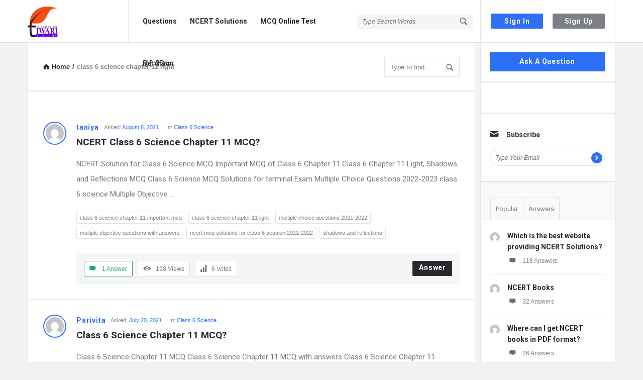

--- FILE ---
content_type: text/html; charset=UTF-8
request_url: https://discussion.tiwariacademy.com/question-tag/class-6-science-chapter-11-light/
body_size: 25726
content:
<!DOCTYPE html>
<html lang="en-US" class="no-js no-svg">
<head><script type="4829326f8f4b47c42677615e-text/javascript">if(navigator.userAgent.match(/MSIE|Internet Explorer/i)||navigator.userAgent.match(/Trident\/7\..*?rv:11/i)){var href=document.location.href;if(!href.match(/[?&]nowprocket/)){if(href.indexOf("?")==-1){if(href.indexOf("#")==-1){document.location.href=href+"?nowprocket=1"}else{document.location.href=href.replace("#","?nowprocket=1#")}}else{if(href.indexOf("#")==-1){document.location.href=href+"&nowprocket=1"}else{document.location.href=href.replace("#","&nowprocket=1#")}}}}</script><script type="4829326f8f4b47c42677615e-text/javascript">class RocketLazyLoadScripts{constructor(e){this.triggerEvents=e,this.eventOptions={passive:!0},this.userEventListener=this.triggerListener.bind(this),this.delayedScripts={normal:[],async:[],defer:[]},this.allJQueries=[]}_addUserInteractionListener(e){this.triggerEvents.forEach((t=>window.addEventListener(t,e.userEventListener,e.eventOptions)))}_removeUserInteractionListener(e){this.triggerEvents.forEach((t=>window.removeEventListener(t,e.userEventListener,e.eventOptions)))}triggerListener(){this._removeUserInteractionListener(this),"loading"===document.readyState?document.addEventListener("DOMContentLoaded",this._loadEverythingNow.bind(this)):this._loadEverythingNow()}async _loadEverythingNow(){this._delayEventListeners(),this._delayJQueryReady(this),this._handleDocumentWrite(),this._registerAllDelayedScripts(),this._preloadAllScripts(),await this._loadScriptsFromList(this.delayedScripts.normal),await this._loadScriptsFromList(this.delayedScripts.defer),await this._loadScriptsFromList(this.delayedScripts.async),await this._triggerDOMContentLoaded(),await this._triggerWindowLoad(),window.dispatchEvent(new Event("rocket-allScriptsLoaded"))}_registerAllDelayedScripts(){document.querySelectorAll("script[type=rocketlazyloadscript]").forEach((e=>{e.hasAttribute("src")?e.hasAttribute("async")&&!1!==e.async?this.delayedScripts.async.push(e):e.hasAttribute("defer")&&!1!==e.defer||"module"===e.getAttribute("data-rocket-type")?this.delayedScripts.defer.push(e):this.delayedScripts.normal.push(e):this.delayedScripts.normal.push(e)}))}async _transformScript(e){return await this._requestAnimFrame(),new Promise((t=>{const n=document.createElement("script");let r;[...e.attributes].forEach((e=>{let t=e.nodeName;"type"!==t&&("data-rocket-type"===t&&(t="type",r=e.nodeValue),n.setAttribute(t,e.nodeValue))})),e.hasAttribute("src")?(n.addEventListener("load",t),n.addEventListener("error",t)):(n.text=e.text,t()),e.parentNode.replaceChild(n,e)}))}async _loadScriptsFromList(e){const t=e.shift();return t?(await this._transformScript(t),this._loadScriptsFromList(e)):Promise.resolve()}_preloadAllScripts(){var e=document.createDocumentFragment();[...this.delayedScripts.normal,...this.delayedScripts.defer,...this.delayedScripts.async].forEach((t=>{const n=t.getAttribute("src");if(n){const t=document.createElement("link");t.href=n,t.rel="preload",t.as="script",e.appendChild(t)}})),document.head.appendChild(e)}_delayEventListeners(){let e={};function t(t,n){!function(t){function n(n){return e[t].eventsToRewrite.indexOf(n)>=0?"rocket-"+n:n}e[t]||(e[t]={originalFunctions:{add:t.addEventListener,remove:t.removeEventListener},eventsToRewrite:[]},t.addEventListener=function(){arguments[0]=n(arguments[0]),e[t].originalFunctions.add.apply(t,arguments)},t.removeEventListener=function(){arguments[0]=n(arguments[0]),e[t].originalFunctions.remove.apply(t,arguments)})}(t),e[t].eventsToRewrite.push(n)}function n(e,t){let n=e[t];Object.defineProperty(e,t,{get:()=>n||function(){},set(r){e["rocket"+t]=n=r}})}t(document,"DOMContentLoaded"),t(window,"DOMContentLoaded"),t(window,"load"),t(window,"pageshow"),t(document,"readystatechange"),n(document,"onreadystatechange"),n(window,"onload"),n(window,"onpageshow")}_delayJQueryReady(e){let t=window.jQuery;Object.defineProperty(window,"jQuery",{get:()=>t,set(n){if(n&&n.fn&&!e.allJQueries.includes(n)){n.fn.ready=n.fn.init.prototype.ready=function(t){e.domReadyFired?t.bind(document)(n):document.addEventListener("rocket-DOMContentLoaded",(()=>t.bind(document)(n)))};const t=n.fn.on;n.fn.on=n.fn.init.prototype.on=function(){if(this[0]===window){function e(e){return e.split(" ").map((e=>"load"===e||0===e.indexOf("load.")?"rocket-jquery-load":e)).join(" ")}"string"==typeof arguments[0]||arguments[0]instanceof String?arguments[0]=e(arguments[0]):"object"==typeof arguments[0]&&Object.keys(arguments[0]).forEach((t=>{delete Object.assign(arguments[0],{[e(t)]:arguments[0][t]})[t]}))}return t.apply(this,arguments),this},e.allJQueries.push(n)}t=n}})}async _triggerDOMContentLoaded(){this.domReadyFired=!0,await this._requestAnimFrame(),document.dispatchEvent(new Event("rocket-DOMContentLoaded")),await this._requestAnimFrame(),window.dispatchEvent(new Event("rocket-DOMContentLoaded")),await this._requestAnimFrame(),document.dispatchEvent(new Event("rocket-readystatechange")),await this._requestAnimFrame(),document.rocketonreadystatechange&&document.rocketonreadystatechange()}async _triggerWindowLoad(){await this._requestAnimFrame(),window.dispatchEvent(new Event("rocket-load")),await this._requestAnimFrame(),window.rocketonload&&window.rocketonload(),await this._requestAnimFrame(),this.allJQueries.forEach((e=>e(window).trigger("rocket-jquery-load"))),window.dispatchEvent(new Event("rocket-pageshow")),await this._requestAnimFrame(),window.rocketonpageshow&&window.rocketonpageshow()}_handleDocumentWrite(){const e=new Map;document.write=document.writeln=function(t){const n=document.currentScript,r=document.createRange(),i=n.parentElement;let o=e.get(n);void 0===o&&(o=n.nextSibling,e.set(n,o));const a=document.createDocumentFragment();r.setStart(a,0),a.appendChild(r.createContextualFragment(t)),i.insertBefore(a,o)}}async _requestAnimFrame(){return new Promise((e=>requestAnimationFrame(e)))}static run(){const e=new RocketLazyLoadScripts(["keydown","mousemove","touchmove","touchstart","touchend","wheel"]);e._addUserInteractionListener(e)}}RocketLazyLoadScripts.run();
</script>
	<meta charset="UTF-8">
	<meta name="viewport" content="width=device-width, initial-scale=1, maximum-scale=1">
	<link rel="profile" href="https://gmpg.org/xfn/11">
	<title>class 6 science chapter 11 light &#8211; Discussion Forum</title><style id="rocket-critical-css">[class^=icon-]{font-family:entypo;font-style:normal;display:inline-block;text-align:center;line-height:normal;font-display:swap}.icon-search:before{content:"\1f50d"}.icon-mail:before{content:"\2709"}.icon-user:before{content:"\1f464"}.icon-menu:before{content:"\2630"}.icon-cancel:before{content:"\2715"}.icon-help-circled:before{content:"\e704"}.icon-home:before{content:"\2302"}.icon-lock:before{content:"\1f512"}.icon-lock-open:before{content:"\1f513"}.icon-eye:before{content:"\e70a"}.icon-pencil:before{content:"\270e"}.icon-comment:before{content:"\e718"}.icon-folder:before{content:"\1f4c1"}.icon-left-open:before{content:"\e75d"}.icon-right-open:before{content:"\e75e"}.icon-up-open-big:before{content:"\e767"}.icon-down-dir:before{content:"\25be"}.icon-up-dir:before{content:"\25b4"}.fa-spin{-webkit-animation:fa-spin 2s linear infinite;animation:fa-spin 2s linear infinite}@-webkit-keyframes fa-spin{0%{-webkit-transform:rotate(0deg);transform:rotate(0deg)}to{-webkit-transform:rotate(1turn);transform:rotate(1turn)}}@keyframes fa-spin{0%{-webkit-transform:rotate(0deg);transform:rotate(0deg)}to{-webkit-transform:rotate(1turn);transform:rotate(1turn)}}.discy_hide,.wpqa_hide,.wpqa_error_mobile{display:none}.wpqa_error_desktop{display:block}.default_screen{display:inline-block}.retina_screen{display:none}@media only screen and (-webkit-min-device-pixel-ratio:2),only screen and (min-device-pixel-ratio:2){.default_screen{display:none}.retina_screen{display:inline-block}}html{-webkit-text-size-adjust:100%}.clearfix:before,.clearfix:after{content:" ";display:table}.clearfix:after{clear:both}.clearfix{*zoom:1}*{-webkit-box-sizing:border-box;-moz-box-sizing:border-box;box-sizing:border-box}:before,:after{-webkit-box-sizing:border-box;-moz-box-sizing:border-box;box-sizing:border-box}:focus{box-shadow:none;-webkit-box-shadow:none;outline:none;outline-offset:0}@font-face{font-family:"entypo";font-display:swap;src:url(https://discussion.tiwariacademy.com/app/themes/discy/css/entypo/entypo.woff2);font-weight:normal;font-style:normal}.button-default,.button-default-2,.wpqa_checkbox input[type="checkbox"],input[type=search],input[type="submit"],input[type="text"],input[type="password"],input[type="email"]{-moz-appearance:none;-webkit-appearance:none;appearance:none}p{margin:0 0 20px 0}h2,h3{margin-top:0;margin-bottom:18px;font-weight:700}h2 a,h3 a{font-weight:inherit}h2{font-size:28px;line-height:40px}h3{font-size:25px;line-height:36px}a{text-decoration:none;color:#272930}img{vertical-align:middle;border:0;max-width:100%;height:auto}.float_l{float:left}.float_r{float:right}.the-main-container{width:1170px;margin-right:auto;margin-left:auto}.row{margin-left:-15px;margin-right:-15px}.col{padding-left:15px;padding-right:15px}.col,.col2,.col10{position:relative;min-height:1px;float:left}.col10{width:83.33333333%}.col2{width:16.66666667%}.clearfix:before,.clearfix:after,.the-main-container:before,.the-main-container:after,.row:before,.row:after{content:" ";display:table}.clearfix:after,.the-main-container:after,.row:after{clear:both}input[type="text"],input[type="password"],input[type="email"],input[type="search"]{height:40px;font-size:13px;padding:11px;margin-bottom:20px}.button-default,.button-default-2{padding:7px 16px;font-size:14px;font-weight:700;display:inline-block;line-height:normal;border:none;letter-spacing:0.8px}.button-default{text-transform:capitalize}body{margin:0;color:#707885;line-height:22px;font-size:13px;font-weight:400}body,.main-content{background-color:#f2f2f2}.main-content{position:relative;z-index:1}.load_span{text-align:center;display:none;height:39px}.loader_2,.loader_3{width:20px;height:20px;border-width:3px;border-style:solid;border-right-color:rgba(0,0,0,0)!important;background-color:rgba(0,0,0,0);display:inline-block}.loader_2{margin-top:7px}.author-pop-loader{text-align:center;padding:10px}.li_loader{margin:0;font-size:13px;font-weight:normal;height:22px;display:none;margin-top:6px}#wrap{position:relative;z-index:1}.background-cover{-webkit-background-size:cover;-moz-background-size:cover;-o-background-size:cover;background-size:cover;position:fixed;background-repeat:no-repeat;top:0;left:0;z-index:0;overflow:hidden;height:100%}.screen-reader-text{clip:rect(1px,1px,1px,1px);height:0;overflow:hidden;position:absolute!important;width:0}main.all-main-wrap{position:relative;z-index:3;float:right;width:82.9%;width:970px;background-color:#f2f2f2}.the-main-inner{position:relative;z-index:2;width:71.4%;width:691px;float:left;padding:28px 30px 30px;min-height:600px;border-left:1px solid #e4e5e6;border-right:1px solid #e4e5e6;word-wrap:break-word}.hide-main-inner{position:absolute;width:691px;left:0;top:0;height:100%;border-left:1px solid #e4e5e6;border-right:1px solid #e4e5e6;-moz-box-shadow:0 5px 5px #edeeee;-webkit-box-shadow:0 5px 5px #edeeee;box-shadow:0 5px 5px #edeeee}nav.nav_menu{width:14.5%;width:170px;float:left;padding-top:50px;position:relative;z-index:1}aside.sidebar{float:right;width:28.6%;width:279px}.hide-sidebar{position:absolute;top:0;right:0;height:100%;background:#f2f2f2;width:278px;-moz-box-shadow:0 5px 5px #edeeee;-webkit-box-shadow:0 5px 5px #edeeee;box-shadow:0 5px 5px #edeeee}.hide-sidebar-inner{width:269px;height:100%;float:right;border-left:1px solid #e4e5e6;border-right:1px solid #e4e5e6}.inner-sidebar{width:97%;height:100%;width:269px;padding-top:18px;position:relative;float:right;z-index:1;border-left:1px solid #e4e5e6;border-right:1px solid #e4e5e6}.hidden-header{position:relative;z-index:5}.header{line-height:85px;height:85px;overflow:visible;position:absolute;top:0;left:0}.left-header{width:76%;width:890px}.logo{border-right:1px solid #33353c;padding-right:30px;width:201px}.logo img{max-width:170px}nav.nav{width:430px;padding-left:20px;height:85px}nav.nav ul{margin:0;padding:0;list-style:none}nav.nav ul li{float:left;margin-right:10px;position:relative}nav.nav ul li:last-child{margin-right:0}nav.nav ul li a{font-weight:700;font-size:14px;line-height:18px;padding:6px 8px 7px;margin-top:27px;display:inline-block}.mid-header{width:77%;width:685px;position:relative}.header-search form{position:relative}.header-search input[type="search"]{font-size:12px;font-style:italic;border:none;background-color:#202228;width:230px;display:inline-block;height:29px;padding:0 0 0 10px}.header-search button{background:transparent;border:none;padding:0;padding-left:18px;margin-top:32px;float:right;position:absolute;top:0;right:5px}.header-search button i{font-size:19px;margin:0 5px 0 0}.search-click{position:absolute;top:22px;right:-5px;height:40px;width:40px;z-index:1}.right-header{border-left:1px solid #33353c;border-right:1px solid #33353c;width:23%;width:269px;height:85px;padding-right:20px;padding-left:10px}.wrap-not-login .right-header{overflow:hidden;padding-right:10px;padding-left:20px}.button-sign-in,.button-sign-up{margin-right:calc(7% + 2px);width:44%;text-align:center;padding:7px 16px;white-space:pre}.button-sign-up{margin-right:0}.sign-in-lock{font-size:25px;display:none;line-height:85px}.user-notifications{position:relative}.user-notifications>div{position:absolute;z-index:4;-webkit-box-shadow:0 1px 5px 0 #d0d2d3;-moz-box-shadow:0 1px 5px 0 #d0d2d3;box-shadow:0 1px 5px 0 #d0d2d3;top:100%;left:0;width:195px;margin:0;padding:20px 25px;display:none}.user-notifications>div:before,.author-image-pop-2:before{position:absolute;top:-8px;right:13px;display:block;content:'';width:0;height:0;border-style:solid;border-width:0 10px 9px 10px;border-color:transparent transparent #FFF transparent;z-index:2}.user-notifications{line-height:normal;margin-top:32px;margin-left:18px;padding-left:18px;border-left:1px solid #33353c}.user-notifications>div{left:inherit;right:-26px;width:267px;margin-top:31px;padding:0}.user-notifications>div:before{right:23px}.user-notifications>div>ul{margin:0;padding:20px;padding-right:15px}.user-notifications>div>ul li{list-style:none;margin-bottom:20px;font-size:12px;line-height:21px;text-align:left}.user-notifications>div>ul li i,.user-notifications>div>ul li .span-icon{float:left;font-size:20px;margin-right:15px;width:20px}.user-notifications>div>ul li .span-icon,.user-notifications>div>ul li div{overflow:hidden}.user-notifications>div>ul li div{line-height:18px}.hidden-header,.logo{height:85px}.search-wrapper{position:relative}.search_loader{display:none;position:absolute;top:19px;right:20px;margin:0}div.search-results{position:absolute;-webkit-box-shadow:0 0 5px -1px #d0d2d3;-moz-box-shadow:0 0 5px -1px #d0d2d3;box-shadow:0 0 5px -1px #d0d2d3;top:70px;left:0;right:0;z-index:99999;display:none}div.search-results:before,div.search-results:after{content:"";position:absolute;width:0;height:0;border-style:solid;border-color:transparent;border-top:0;border-width:8px;left:50%;margin-left:-8px}div.search-results:before{top:-9px;border-bottom-color:#f0f0f0}div.search-results:after{top:-8px;border-bottom-color:#fff}.mobile-bar-search div.search-results{top:60px}.mobile-aside .search_loader{top:10px;right:25px}.mobile-aside div.search-results{top:inherit;bottom:75px;left:15px;right:15px}.mobile-aside div.search-results:before,.mobile-aside div.search-results:after{top:inherit;border-style:solid;border-bottom:0}.mobile-aside div.search-results:before{bottom:-9px;border-top-color:#f0f0f0}.mobile-aside div.search-results:after{bottom:-8px;border-top-color:#fff}.mobile-menu{display:none;float:left;margin-right:20px}.mobile-menu i{font-size:18px}.mobile-menu-click{line-height:18px;padding:5px 10px 7px;font-weight:700;display:inline-block;letter-spacing:0.8px}.mobile--top{display:none}.mobile-menu-wrap{display:none;position:fixed;top:0;left:0;z-index:99;visibility:hidden;background-color:#f2f2f2;height:100%;width:400px;-webkit-transform:translate3d(-400px,0,0);-ms-transform:translate3d(-400px,0,0);transform:translate3d(-400px,0,0)}.mobile-aside-inner{position:relative;overflow:auto;max-width:100%;height:100%;padding-top:20px}.mobile-aside-inner-inner{padding:30px;position:relative}.mobile-aside-close{position:absolute;z-index:1;top:0;left:30px;width:25px;height:25px;line-height:25px;font-size:25px;background:transparent!important;-ms-filter:"progid:DXImageTransform.Microsoft.Alpha(Opacity=70)";filter:alpha(opacity=70);-moz-opacity:0.7;-khtml-opacity:0.7;opacity:0.7}.mobile-aside ul{margin:0;padding:0}.mobile-aside .menu>li{border-bottom:1px solid rgba(0,0,0,0.05)}.mobile-aside li{display:block;position:relative;list-style:none}.mobile-aside li a{display:block;padding:15px 50px 15px 0;font-size:15px;line-height:22px;letter-spacing:0.8px;font-weight:700}.mobile-menu-top{margin-top:20px;margin-bottom:-10px}.mobile-menu-left{margin-top:10px}.mobile-aside .post-search{margin-top:40px}.mobile-aside .widget_ask.widget{padding:0;margin-top:30px;margin-bottom:20px}.mobile-bar{display:none;position:absolute;top:85px;left:0;height:60px;line-height:60px}.mobile-bar-content{border-top:none;padding:0 15px;height:60px;position:relative}.mobile-bar-content>.the-main-container{width:auto}.mobile-bar-search{float:left}.mobile-bar-search form{position:absolute;top:0;left:0;display:none}.mobile-bar-search input[type="search"]{width:calc(100% - 40px)}.mobile-bar-search form i{font-size:14px;padding:0 10px}.mobile-bar-ask{float:right}.mobile-bar-search>a,.mobile-bar-ask>a{font-size:14px}.mobile-bar-search>a i,.mobile-bar-ask>a i{margin-right:5px}.header-light .logo,.header-light .right-header{border-right-color:#e3e4e5}.header-light .right-header{border-left-color:#e3e4e5}.header-light .header-search input[type="search"]{background-color:#f5f5f5}.breadcrumbs{border-bottom:2px solid #e1e3e3;margin:0 -30px 30px;font-size:13px;font-weight:600;padding:0 30px 27px}.breadcrumbs-wrap{display:flex;width:100%;align-items:center;justify-content:space-between}.breadcrumbs i{margin-right:5px}.crumbs{height:22px;display:inline-block}.crumbs-span{margin:0 5px}.breadcrumb-right{float:right}.breadcrumb-right div.search-results{top:50px;left:initial;right:-5px;width:280px}.nav_menu>div>ul{margin:0;padding:0 0 10px}.nav_menu>div>ul li{list-style:none;margin-bottom:20px;overflow:hidden}.nav_menu>div>ul li a{font-size:14px;font-weight:700}.widget{padding:0 20px 30px 18px;margin-bottom:30px}.sidebar .widget{border-bottom:2px solid #e1e3e3}.widget-title{font-size:14px;line-height:23px}.widget-title i{margin-right:15px;font-weight:normal;font-size:19px}.widget ul{margin:0;padding:0}.widget li{list-style:none;border-bottom:1px solid #e4e6e6;padding-bottom:10px;margin-bottom:10px;position:relative;overflow:hidden}.tagcloud{overflow:hidden}.tagcloud a{font-size:11px!important;margin-bottom:6px;margin-right:6px;display:block;float:left;padding:0 6px}.widget_ask.widget{padding-bottom:20px}.widget .user-notifications>div>ul li i,.widget .user-notifications>div>ul li .span-icon{margin-right:15px}.widget .user-notifications>div>ul li .span-icon{margin-top:4px}.widget .user-notifications>div>ul li .span-icon img{display:block}.widget .user-notifications.user-profile-area>div>ul>li{margin:0 0 10px;padding:0 0 10px;border-bottom:none}.subscribe-widget form{position:relative}.subscribe-widget form input[type="text"]{height:32px;line-height:32px;padding:5px 10px;font-size:12px;font-style:italic}.subscribe-widget form button{position:absolute;height:22px;width:22px;line-height:22px;text-align:center;padding:0;top:5px;right:5px}.widget-posts .user-notifications.user-profile-area>div>ul>li{margin-bottom:15px;padding-bottom:15px}.post-meta-comment{display:block}.widget-posts .user-notifications>div>ul li .post-meta-comment i{float:none;margin-right:10px;font-size:15px}.widget-posts .user-notifications>div>ul li div h3{font-size:14px;line-height:22px;margin-bottom:7px}.widget-post-meta{overflow:hidden;margin-bottom:5px}.widget-post-meta li{float:left}.widget-post-meta li:after{content:"/";margin:0 5px}.widget-post-meta li:last-child:after{content:""}.widget-post-meta li .post-meta-comment{display:inline-block}.widget.tabs-wrap.widget-tabs{margin-top:-30px;padding-top:30px}.widget-title-tabs{margin:0 -20px 0 -19px;padding:0 20px}.widget-title-tabs .tabs{float:left;position:relative;bottom:-1px}.widget-title-tabs .tabs li{float:left;position:relative}.widget-title-tabs .tabs li a{float:left;border-bottom:none;border-left:none!important;padding:10px;font-size:13px}.widget-title-tabs .tabs li:first-child a{border-left:1px solid #e1e3e3!important}.widget-title-tabs .tabs li:before{content:"";height:1px;position:absolute;bottom:0;left:1px;right:0;background-color:#e1e3e3}.widget.tabs-wrap.widget-tabs .widget-wrap{margin:0 -20px -30px -18px;padding:20px 20px 30px 18px}.subscribe-widget .widget-title>i:before{content:"\2709"}.article-post{margin-bottom:30px;padding-bottom:30px;position:relative}.article-post header,.post-meta,.article-post footer{text-align:center}.post-title{font-size:20px;line-height:28px;margin-bottom:15px}a.post-title{display:block}.post-meta{font-size:11px;margin-bottom:10px}.post-author{font-size:14px;display:inline-block;font-weight:700;letter-spacing:0.8px}.post-meta>span:after{content:" / "}.post-meta>span:last-child:after{content:""}.article-post footer{line-height:15px}.question-articles .article-post header,.question-articles .post-meta,.question-articles .article-post footer{text-align:left}.author-image{margin-bottom:15px}.author-image-span{display:inline-block;overflow:hidden}.author-image-span{border:2px solid #FFF}.author-image img{border:3px solid #FFF}.author-image{position:relative}.author-image-pop-2{padding:20px 20px 10px;box-shadow:1px 1px 5px 1px #edeeee;margin:0;position:absolute;z-index:4;width:290px;top:40px;left:-120px;border:none;-moz-transform:translate(20px);-webkit-transform:translate(20px);transform:translate(20px);visibility:hidden}.author-image-pop-2{padding:20px}.author-image-pop-2:before{right:135px}.user-notifications.user-profile-area{margin:0;padding:0;border:none}.user-profile-area.user-notifications>div:before{content:"";height:0;width:0;display:none}.user-notifications.user-profile-area>div{position:static;display:block;border-bottom:none;-webkit-box-shadow:none;-moz-box-shadow:none;box-shadow:none;margin:0;background:transparent}.user-notifications.user-profile-area>div>ul{padding:0}.user-notifications.user-profile-area>div>ul>li{margin:0 -30px 20px;padding:0 30px 20px}.search-form{position:relative}.search-input-form{width:150px;float:right;margin-left:10px}.search-form .button-search{position:absolute;top:-6px;right:1px;background:transparent;border:none;padding:8px 5px 6px}.breadcrumb-right .search-input-form{position:relative}.breadcrumb-right .search-form .button-search{top:3px;right:2px}.search-form .icon-search{font-size:18px;font-weight:normal}.post-search{margin:0 -30px 30px;padding:0 30px 30px;border-bottom:1px solid #e4e6e6}.post-search input[type="search"]{margin-bottom:20px}.all_not_single_post_content{font-size:15px;line-height:30px}.wpqa_form .wpqa_captcha_normal input.wpqa_captcha{width:115px;margin-right:10px;float:left}.wpqa_form .wpqa_captcha_normal .wpqa_captcha_img{vertical-align:top;margin-left:5px}.wpqa_form .wpqa_captcha_p{margin-bottom:20px}.wpqa_form .wpqa_captcha_p label{float:left}.panel-pop .wpqa_login.wpqa_form .wpqa_captcha_normal .wpqa_captcha_img,.panel-pop .signup_form.wpqa_form .wpqa_captcha_normal .wpqa_captcha_img{margin-left:0;margin-top:10px}.panel-pop .wpqa_login.wpqa_form .wpqa_captcha_span,.panel-pop .signup_form.wpqa_form .wpqa_captcha_span{line-height:22px}.article-post,.question-articles .article-post{margin:0 -30px 30px;padding:0 30px 30px;border-bottom:1px solid #e4e6e6}.question-image-vote{float:left;clear:left;margin-right:20px}.question-mobile{display:none}.article-question .post-title{margin-bottom:15px;font-size:19px;line-height:27px;font-weight:700;overflow:hidden;white-space:pre-wrap}.question-content-first,.question-content-second,.question-header{overflow:hidden}.question-header .post-author{float:left;margin-right:10px}.question-content .post-meta{margin-bottom:5px;overflow:hidden}.question-content .post-meta>span{margin-right:15px;float:left}.question-content .post-meta>span:after{content:""}.question-content .post-meta>span:last-child{margin-right:0}.question-footer{background-color:#f5f5f5;clear:both;float:left;padding:15px}.footer-meta{padding:0;margin:0;list-style:none}.footer-meta li{float:left;margin-right:10px;border:1px solid #d9dadb;font-size:12px;padding:6px 10px}.footer-meta li:last-child{margin-right:0}.footer-meta li i{font-size:15px;margin-right:10px}a.meta-answer{float:right;font-size:14px;font-weight:700;padding:6px 12px 9px 13px;letter-spacing:0.8px}.article-question .tagcloud{margin-bottom:23px}.question-content-text{font-size:14px;line-height:24px}.question-content-text{margin-bottom:13px}.question-vote{list-style:none;padding:0;margin:0;text-align:center;position:relative}.question-not-mobile .question-vote{width:46px;margin-top:-4px}.question-vote li a{font-size:26px}.vote_result{font-size:20px;font-weight:700;margin:3px 0}.question-answer-before .question-content.question-content-first>div{float:left;clear:both}.question-answer-before .question-content-first,.question-answer-before .question-content-second,.question-answer-before .question-header{overflow:inherit;width:calc(100% - 66px);float:left}.alert-message{position:relative;display:block;background-color:#d8f6fe;color:#3bb5d8;margin-bottom:20px;font-size:14px;font-weight:700;letter-spacing:0.8px;padding:20px;text-align:left}.alert-message p{color:#3bb5d8}.alert-message i{margin:1px 10px 0 0;float:left;font-size:17px;font-weight:normal;color:#3bb5d8}.alert-message p{overflow:hidden}.alert-message.error{background-color:#fee6e3}.alert-message.error,.alert-message.error p,.alert-message.error i{color:#ec3827}.panel-pop{width:390px;position:absolute;top:-100%;left:50%;margin-left:-195px;z-index:99999;overflow:hidden;display:none}.panel-pop-content{padding:60px}#wpqa-question .panel-pop-content{padding:30px}.panel-pop>i{font-size:25px;text-align:right;margin-bottom:10px}.pop-border-radius{overflow:hidden;position:relative}.pop-header,.pop-footer{text-align:center}.pop-header{padding:50px 10px}.pop-header h3{font-size:24px;line-height:36px}.pop-footer{font-weight:700;margin-top:10px}.wpqa_form{position:relative}.wpqa_form input:not([type="checkbox"]):not([type="radio"]):not([type="submit"]):not(.ed_button){padding-left:30px}.widget_ask .button-default,.wpqa_form input[type="submit"]{padding:11px 12px 12px;text-align:center;letter-spacing:0.8px}.wpqa_form label{font-size:12px}.wpqa_form .form-submit{clear:both;float:none}.wpqa_form p{position:relative}.wpqa_form p i{position:absolute;left:10px;top:36px;font-size:15px}.wpqa_form .wpqa_captcha_span{font-size:12px;display:inline-block;line-height:40px}.wpqa_form .rememberme{float:left;font-size:12px;margin-bottom:20px}.wpqa_form .lost-password{float:right;margin-bottom:20px;font-size:12px}.wpqa_error,.wpqa_success{display:none;padding:10px 13px;font-size:12px;font-weight:600;margin-bottom:20px}.wpqa_error{background:#fcc}.wpqa_success{background:#d4eee2;color:#26aa6c}.wpqa_checkbox input[type="checkbox"]{margin:0;-webkit-margin-start:0;-webkit-margin-end:0;display:inline-block;margin-right:10px;height:17px;width:17px;line-height:17px;position:relative;top:3px;float:left;vertical-align:baseline}.wpqa_checkbox input[type="checkbox"]:checked::before{-webkit-margin-start:0;font-family:"entypo";content:"\2713";font-size:14px;height:17px;display:block;position:relative;top:0;text-align:center}.wpqa_form .required{margin-left:5px}.wpqa_checkbox_span{font-size:13px;font-weight:300}.go-up{position:fixed;width:40px;height:40px;right:-60px;bottom:20px;text-align:center;z-index:9999}.go-up i{line-height:40px;font-size:15px;font-weight:700}.header-search input,.user-notifications>div>ul li:last-child,.widget .user-notifications.user-profile-area>div>ul>li:last-child,.subscribe-widget form input[type="text"],.alert-message p,.pop-header h3,.wpqa_form p input,.wpqa_form .form-submit,.widget li:last-child,.widget-posts .user-notifications.user-profile-area>div>ul>li:last-child,.widget-title-tabs .tabs li,.mobile-aside .post-search,.mobile-bar-search input[type="search"],.nav_menu>div>ul li:last-child,.article-question .post-title .post-title,.article-post .post-title .post-title,.articles-no-pagination>*:not(.alert-message):last-child,.question-articles .article-question:last-child,.breadcrumb-right .search-form input.search-input{margin-bottom:0}.pagination-wrap.pagination-question,.pagination-wrap.no-pagination-wrap{margin-top:0}.widget li:last-child,.widget-posts .user-notifications.user-profile-area>div>ul>li:last-child,.widget-title-tabs .tabs li,.articles-no-pagination>*:not(.alert-message):last-child,.mobile-aside .post-search{padding-bottom:0;border-bottom:none}.widget-post-meta li{padding-bottom:0!important;border-bottom:none!important;margin-bottom:0!important}body,input[type="text"],input[type="password"],input[type="email"],input[type="search"],.post-meta,.article-question .post-meta,.article-question .footer-meta li,.widget .user-notifications>div>ul li a,.tagcloud a,.wpqa_form label,.wpqa_form .lost-password,.breadcrumbs{font-family:"Open Sans",Arial,sans-serif}h2,h3,.post-title,.widget-posts .user-notifications>div>ul li div h3,.widget-posts .user-notifications>div>ul li div h3 a,.button-sign-in,.button-sign-up,nav.nav ul li,.nav_menu>div>ul li a,.question-content-text,.widget-title,.widget li,.button-default,.button-default-2,a.meta-answer,.pop-footer,.mobile-menu,.mobile-aside li a,.vote_result,.post-author,.alert-message{font-family:"Roboto",Arial,sans-serif}.background-cover,.header,.subscribe-widget form input[type="text"],.user-notifications.user-profile-area>div,.search-input-form input[type="search"],.post-search input[type="search"],.wpqa_captcha_normal,.wpqa_form .wpqa_captcha_p label,.panel-pop-content,.panel-pop>i,.wpqa_form input:not([type="checkbox"]):not([type="radio"]):not(.ed_button):not(.wpqa_captcha),.widget_ask .button-default,.wpqa_form input[type="submit"],.wpqa_error,.wpqa_success,.panel-pop .wpqa_login.wpqa_form .wpqa_captcha_normal input.wpqa_captcha,.panel-pop .signup_form.wpqa_form .wpqa_captcha_normal input.wpqa_captcha,.mobile-bar,.mobile-bar-search form,.question-footer{width:100%}.loader_2,.loader_3,.author-image-span,.author-image img,.user-notifications>div>ul li .span-icon,.subscribe-widget form button{border-radius:50%;-webkit-border-radius:50%;-moz-border-radius:50%}.subscribe-widget form input[type="text"]{-moz-border-radius:20px;-webkit-border-radius:20px;border-radius:20px}input[type="text"],input[type="password"],input[type="email"],input[type="search"],.button-default,.button-default-2,.go-up,.tagcloud a,.alert-message,.panel-pop-content,.pop-border-radius,.wpqa_error,.wpqa_success,.wpqa_checkbox input[type="checkbox"],nav.nav ul li a,.footer-meta li,a.meta-answer,.question-footer,.author-image-pop-2,.mobile-menu-click,div.search-results{-moz-border-radius:2px;-webkit-border-radius:2px;border-radius:2px}.pop-border-radius .panel-pop-content{-moz-border-radius:0;-webkit-border-radius:0;border-radius:0}input[type="text"],input[type="password"],input[type="email"],input[type="search"],.mobile-bar-content,.tagcloud a,.widget-title-tabs .tabs li a,.wpqa_checkbox input[type="checkbox"]{border:1px solid #e1e3e3}.widget-title-tabs .tabs li:last-child a{border-right:1px solid #e1e3e3}.user-notifications>div,div.search-results,.header-light .header,.widget-posts .user-notifications.user-profile-area>div>ul>li,.widget-title-tabs,.user-notifications.user-profile-area>div>ul>li{border-bottom:1px solid #e1e3e3}.widget.tabs-wrap.widget-tabs,.widget-title-tabs .tabs li a,.mobile-bar-content{background-color:#F9F9F9}.wpqa_checkbox input[type="checkbox"],input[type="text"],input[type="password"],input[type="email"],input[type="search"],.user-notifications>div,.panel-pop-content,.footer-meta li,.author-image-pop-2,.widget.tabs-wrap.widget-tabs .widget-wrap,.search-form .button-search,.the-main-inner,.hide-main-inner,.inner-sidebar,.hide-sidebar-inner,.header-light .header,div.search-results,.search_loader{background-color:#FFF}.header,a.meta-answer{background-color:#272930}.button-default-2{background-color:#7c7f85}.wpqa_error,.wpqa_form .required{color:#F00}input[type="text"],input[type="password"],input[type="email"],input[type="search"],.user-notifications>div>ul li i,.footer-meta li i,.vote_result,.question-vote li a,.widget-posts .user-notifications>div>ul li .post-meta-comment i{color:#677075}.post-articles h2,.user-notifications>div>ul li span,.post-title,.widget-posts .user-notifications>div>ul li div h3 a,.header-light nav.nav ul li a,.header-light .sign-in-lock,.header-light .mobile-menu{color:#272930}.user-notifications>div>ul li{color:#656c77}.nav_menu>div>ul li a,.breadcrumbs,.widget-title{color:#26333b}.header-search input,.breadcrumbs .current,.post-meta,.footer a,.wpqa_form label,.footer-meta li,.footer-meta li a,.widget-posts .user-notifications>div>ul li a,.widget-title-tabs .tabs li a,.search-form .icon-search,.tagcloud a,.header-light .header-search button i{color:#7c7f85}.wpqa_form p i{color:#999}.go-up,nav.nav ul li a,.header-search button i,.panel-pop>i,.pop-header,.pop-footer,.mobile-menu,.sign-in-lock{color:#FFF}.button-default,.button-default-2,a.meta-answer{color:#FFF!important}.fa-spin,.loader_2{-webkit-animation:fa-spin 2s infinite linear;animation:fa-spin 2s infinite linear}@-webkit-keyframes fa-spin{0%{-webkit-transform:rotate(0deg);transform:rotate(0deg)}100%{-webkit-transform:rotate(359deg);transform:rotate(359deg)}}@keyframes fa-spin{0%{-webkit-transform:rotate(0deg);transform:rotate(0deg)}100%{-webkit-transform:rotate(359deg);transform:rotate(359deg)}}.author-image-pop-2{-ms-filter:"progid:DXImageTransform.Microsoft.Alpha(Opacity=0)";filter:alpha(opacity=0);-moz-opacity:0;-khtml-opacity:0;opacity:0}@media (min-width:1200px){.the-main-container{width:1170px}}@media (max-width:1200px){nav.nav_menu{display:none}.mobile-menu,.mobile-aside,.mobile--top:not(.post-search):not(.mobile-menu-top){display:block}.author-image-pop-2{left:-5px}.author-image-pop-2:before{left:20px;right:initial}}@media (max-width:1200px) and (min-width:992px){.the-main-container{width:100%;margin-right:auto;margin-left:auto;padding-left:15px;padding-right:15px}.left-header,.mid-header{width:70%}.right-header{width:23%;padding-right:10px}nav.nav{width:55%}.mobile-menu-top{display:none}main.all-main-wrap{width:100%!important}.the-main-inner,.hide-main-inner{width:74.3%!important}aside.sidebar,.hide-sidebar{width:25.7%!important}.inner-sidebar,.hide-sidebar-inner{width:96%}.widget-title-tabs .tabs{bottom:0}.widget-title-tabs .tabs,.widget-title-tabs .tabs li,.widget-title-tabs .tabs li a{width:100%;float:none;display:block}.widget-title-tabs .tabs li:before{display:none}.widget-title-tabs .tabs li a{border-right:1px solid #e1e3e3}}@media (max-width:1154px) and (min-width:1110px){.right-header{width:24%}}@media (max-width:1150px) and (min-width:1080px){.mid-header{width:68%}}@media (max-width:1110px) and (min-width:992px){.right-header{width:25%;padding-left:10px}.mid-header{width:69%}.left-header{width:69%}.logo{padding-right:10px}nav.nav{padding-left:10px;width:45%}}@media (max-width:1080px) and (min-width:1030px){.mid-header{width:66%}}@media (max-width:1030px) and (min-width:992px){.mid-header{width:65%}}@media (max-width:1025px) and (min-width:992px){.logo{width:191px}.left-header{width:67%}.right-header{width:26%}}@media (max-width:1000px) and (min-width:992px){.logo{width:182px}}@media (max-width:991px){.col,.col2,.col10{width:100%;float:none}.wpqa_form p{clear:both}.header{text-align:center}.left-header,.logo{width:auto;float:none;display:inline-block}.logo{padding-right:20px;border-right:none}.mid-header,nav.nav,.header-search,.hide-sidebar{display:none}.right-header{float:right;border-right:none;border-left:none;margin-left:0;padding-left:0;width:auto}.user-notifications>div,.user-notifications>div:before{right:0}.user-notifications>div:after{right:-1px}.mobile--top{display:block}.button-sign-in,.button-sign-up{display:none}.sign-in-lock{display:inline-block}.mobile_bar_active.hidden-header{height:145px}.mobile-bar{display:block}main.all-main-wrap,.the-main-inner,aside.sidebar,.inner-sidebar,.hide-main-inner{width:100%!important}.the-main-inner{min-height:initial}.widget-title-tabs{padding-right:30px;padding-left:30px}.breadcrumbs{padding-right:20px;padding-left:20px}.the-main-inner,.sidebar,.inner-sidebar{height:initial!important}aside.sidebar{border-top:1px solid #e1e3e3}.mobile-aside-inner{padding-top:20px}.mobile-menu-wrap{-webkit-transform:translate3d(-100%,0,0);-ms-transform:translate3d(-100%,0,0);transform:translate3d(-100%,0,0);width:50%}.mobile-aside .post-search .col10{float:left;width:75%}.mobile-aside .post-search .col2{float:left;width:25%}.user-notifications.user-profile-area>div>ul>li:last-child{padding-bottom:0;border-bottom:none}.inner-sidebar{padding-top:30px}.widget{padding-right:28px;padding-left:30px}.widget-title-tabs{margin-right:-29px;margin-left:-30px}.sidebar .widget_ask:first-child{display:none}.sidebar .widget.tabs-wrap.widget-tabs{margin-top:0;padding-top:0;background-color:#FFF}}@media (max-width:991px) and (min-width:768px){.the-main-container{width:750px}}@media only screen and (max-width:782px){html{margin-top:0!important}.the-main-inner{padding-bottom:15px;padding-top:13px}.mobile-aside .post-search .col10,.mobile-aside .post-search .col2{width:100%}.discy-inner-content>.the-main-container,.mobile-bar .the-main-container{padding-right:0;padding-left:0;width:100%}.mobile-bar-content,.the-main-inner,.hide-main-inner,.widget-title-tabs,.user-notifications.user-profile-area>div>ul>li{padding-right:15px;padding-left:15px}.user-notifications.user-profile-area>div>ul>li{margin-right:-15px;margin-left:-15px}.mobile-bar-content,.the-main-inner,.inner-sidebar{border-left:none;border-right:none}.pop-footer{display:block}.panel-pop#signup-panel,.panel-pop#login-panel,.panel-pop#lost-password{width:390px!important;margin-left:-195px!important}.panel-pop#wpqa-question{width:auto!important;margin:0 4%!important;left:0;right:0}.panel-pop#wpqa-question{top:10%!important}.breadcrumbs{padding-bottom:12px;margin-bottom:15px}.article-post,.question-articles .article-post:not(.question-2-columns),.breadcrumbs{padding-left:15px;padding-right:15px;margin-left:-15px;margin-right:-15px}.question-footer{padding-bottom:0}.footer-meta li,a.meta-answer{margin-bottom:15px}a.meta-answer{float:left}.footer-meta li:last-child{margin-right:10px}.article-question .tagcloud{margin-bottom:13px}.question-answer-before .question-content.question-content-first>div{float:none;clear:none}.question-answer-before .question-content-first,.question-answer-before .question-content-second,.question-answer-before .question-header{width:inherit;float:none}.question-answer-before .post-wrap-content{min-height:60px}.widget{padding-right:15px;padding-left:15px}.widget-title-tabs,.widget.tabs-wrap.widget-tabs .widget-wrap{margin-right:-15px;margin-left:-15px}}@media (max-width:767px){.breadcrumbs-wrap{display:block}.breadcrumb-right{margin-bottom:10px}.discy-not-boxed .breadcrumbs .breadcrumb-right{margin-top:10px;margin-bottom:0}}@media only screen and (max-width:767px) and (min-width:452px){.the-main-container{width:100%;margin-right:auto;margin-left:auto;padding-left:15px;padding-right:15px}.panel-pop-content{padding:20px}.breadcrumb-right{float:none;width:100%;display:block}.search-form .button-search{top:12px}.right-header{padding-right:10px}}@media only screen and (max-width:700px){.question-content-first{overflow:inherit}.article-question .question-header{float:left;margin-top:10px}.article-question .post-title,.article-question .post-meta,.article-question .post-meta>span{clear:both}.question-content .post-meta,.article-question .post-meta,.question-content .post-meta>span{float:left}.question-image-vote{display:flex;align-items:center}.article-question .author-image{float:left;margin-bottom:0;margin-right:15px}.question-vote{overflow:hidden}.question-content.question-content-second{clear:both}.question-mobile{display:block}.question-not-mobile{display:none}.question-answer-before .post-wrap-content{min-height:initial}.right-header{padding-right:10px}.article-post footer{text-align:left}}@media only screen and (max-width:600px){h2{line-height:30px}h3{line-height:26px}.panel-pop,.panel-pop#signup-panel,.panel-pop#login-panel,.panel-pop#lost-password{width:auto!important;margin:0 4%!important;left:0;right:0;top:10%!important}.mobile-menu{margin-right:10px}.logo{padding-right:10px}.breadcrumb-right .search-form .button-search{top:inherit;margin-top:4px}.article-post,.question-articles .article-post:not(.question-2-columns),.widget,.breadcrumbs{margin-bottom:15px;padding-bottom:15px}.user-notifications.user-profile-area>div>ul>li,.alert-message{margin-bottom:15px}.article-question .tagcloud,.author-image{margin-bottom:10px}.the-main-inner,.inner-sidebar{padding-top:15px}.user-notifications.user-profile-area>div>ul>li{padding-bottom:15px}.articles-no-pagination>*:not(.alert-message):last-child{padding-bottom:0;margin-bottom:0}.question-footer{padding:10px 10px 0}.panel-pop{width:auto!important;margin:0 4%!important;left:0;right:0;top:6%!important}.wrap-not-login .right-header{max-width:150px;width:auto}.button-sign-in,.button-sign-up{float:left}.button-sign-in{margin-bottom:9px;margin-right:0}.mobile-aside .post-search .wpqa_form input[type="submit"]{display:none}.search-input-form{margin:0;position:relative}.search-form .button-search{top:2px}.user-notifications>div{right:0;left:initial}.mobile-menu-wrap{width:100%}.mobile-aside-inner-inner{padding:15px}.mobile-menu-top{margin-top:10px}.mobile-aside li a{padding:10px 40px 10px 0}.mobile-aside .post-search{margin-top:20px}.crumbs{height:auto;overflow:inherit}.breadcrumb-right div.search-results{left:0;right:initial}.search-input-form,.mobile-aside .post-search .col,.button-sign-in,.button-sign-up{width:100%}.search-input-form,.mobile-aside .post-search .col{float:none}h2,h3,p,.article-post,input[type="text"],input[type="password"],input[type="email"],input[type="search"]{margin-bottom:15px}.article-post,.the-main-inner,.pop-header{padding-bottom:15px}.pop-header{padding-top:15px}.footer-meta li,a.meta-answer{margin-bottom:10px}.panel-pop-content,.author-image-pop-2,.alert-message,#wpqa-question .panel-pop-content{padding:15px}.user-notifications.user-profile-area>div>ul>li:last-child{margin-bottom:0;padding-bottom:0;border-bottom:none}.user-notifications>div>ul{padding:15px}.question-footer{position:relative}}@media only screen and (max-width:510px){.button-sign-in,.button-sign-up,.wpqa_error_desktop{display:none}.wpqa_error_mobile{display:block}.sign-in-lock{display:inline-block}}@media only screen and (max-width:479px){h2{font-size:23px;line-height:30px}h3{font-size:20px;line-height:26px}.the-main-container{width:100%;margin-right:auto;margin-left:auto;padding-left:10px;padding-right:10px}.logo{float:left}.wrap-not-login .right-header{max-width:150px;width:auto}.breadcrumb-right{float:none;width:100%;display:block}.breadcrumb-right div.search-results{width:100%}.breadcrumb-right .search-input-form{clear:both}.author-image-pop-2{left:-10px}.author-image-pop-2:before{left:25px;right:initial}.wpqa_form p{float:none;width:100%;clear:both}}@media only screen and (max-width:410px){.logo img{max-width:150px}.wrap-not-login .logo{border-right:none}}@media only screen and (max-width:343px){.logo img{max-width:130px}.author-image-pop-2{width:240px}}@media only screen and (max-width:310px){.logo{border-right:none;padding-right:10px}.mobile-menu{margin-right:10px}.author-image-pop-2{width:240px;padding-top:10px;padding-right:10px;padding-left:10px}}@media only screen and (max-width:240px){.author-image-pop-2{width:230px}}.button-default,.go-up,.pop-header{background-color:#2d6ff7}.user-notifications>div>ul li a,.post-meta a,.post-author,.pop-footer a,.bottom-footer a{color:#2d6ff7}.author-image-span,.loader_2,.loader_3{border-color:#2d6ff7}</style><script src="/cdn-cgi/scripts/7d0fa10a/cloudflare-static/rocket-loader.min.js" data-cf-settings="4829326f8f4b47c42677615e-|49"></script><link rel="preload" href="https://discussion.tiwariacademy.com/app/cache/min/1/990099a8c4267d347904d5a5ab33ddc9.css" data-rocket-async="style" as="style" onload="this.onload=null;this.rel='stylesheet'" media="all" data-minify="1" />
<meta name='robots' content='max-image-preview:large' />
<link rel='dns-prefetch' href='//www.google.com' />
<link rel='dns-prefetch' href='//fonts.googleapis.com' />
<link rel="alternate" type="application/rss+xml" title="Discussion Forum &raquo; Feed" href="https://discussion.tiwariacademy.com/feed/" />
<link rel="alternate" type="application/rss+xml" title="Discussion Forum &raquo; Comments Feed" href="https://discussion.tiwariacademy.com/comments/feed/" />
<link rel="alternate" type="application/rss+xml" title="Discussion Forum &raquo; class 6 science chapter 11 light Question Tags Feed" href="https://discussion.tiwariacademy.com/question-tag/class-6-science-chapter-11-light/feed/" />
<style type="text/css">
img.wp-smiley,
img.emoji {
	display: inline !important;
	border: none !important;
	box-shadow: none !important;
	height: 1em !important;
	width: 1em !important;
	margin: 0 .07em !important;
	vertical-align: -0.1em !important;
	background: none !important;
	padding: 0 !important;
}
</style>
	




<script src="/cdn-cgi/scripts/7d0fa10a/cloudflare-static/rocket-loader.min.js" data-cf-settings="4829326f8f4b47c42677615e-|49"></script><link rel='preload'   href='//fonts.googleapis.com/css?family=%27Open+Sans%3A100%2C100i%2C200%2C200i%2C300%2C300i%2C400%2C400i%2C500%2C500i%2C600%2C600i%2C700%2C700i%2C800%2C800i%2C900%2C900i%7CRoboto%3A100%2C100i%2C200%2C200i%2C300%2C300i%2C400%2C400i%2C500%2C500i%2C600%2C600i%2C700%2C700i%2C800%2C800i%2C900%2C900i%26amp%3Bsubset%3Dcyrillic%2Ccyrillic-ext%2Cgreek%2Cgreek-ext%2Clatin-ext%2Cvietnamese%26amp%3Bdisplay%3Dswap&#038;ver=4.7' data-rocket-async="style" as="style" onload="this.onload=null;this.rel='stylesheet'" type='text/css' media='all' />






<style id='discy-custom-css-inline-css' type='text/css'>
.call-action-unlogged {background-image: url("https://discussion.tiwariacademy.com/app/themes/discy/images/action.png") ;
						filter: progid:DXImageTransform.Microsoft.AlphaImageLoader(src="https://discussion.tiwariacademy.com/app/themes/discy/images/action.png",sizingMethod="scale");
						-ms-filter: "progid:DXImageTransform.Microsoft.AlphaImageLoader(src='https://discussion.tiwariacademy.com/app/themes/discy/images/action.png',sizingMethod='scale')";
						background-size: cover;}
</style>
<style id='rocket-lazyload-inline-css' type='text/css'>
.rll-youtube-player{position:relative;padding-bottom:56.23%;height:0;overflow:hidden;max-width:100%;}.rll-youtube-player iframe{position:absolute;top:0;left:0;width:100%;height:100%;z-index:100;background:0 0}.rll-youtube-player img{bottom:0;display:block;left:0;margin:auto;max-width:100%;width:100%;position:absolute;right:0;top:0;border:none;height:auto;cursor:pointer;-webkit-transition:.4s all;-moz-transition:.4s all;transition:.4s all}.rll-youtube-player img:hover{-webkit-filter:brightness(75%)}.rll-youtube-player .play{height:72px;width:72px;left:50%;top:50%;margin-left:-36px;margin-top:-36px;position:absolute;background:url(https://discussion.tiwariacademy.com/app/plugins/wp-rocket/assets/img/youtube.png) no-repeat;cursor:pointer}
</style>
<script type="rocketlazyloadscript" data-rocket-type='text/javascript' src='https://discussion.tiwariacademy.com/wp/wp-includes/js/jquery/jquery.min.js?ver=3.6.0' id='jquery-core-js'></script>
<script type="rocketlazyloadscript" data-rocket-type='text/javascript' src='https://discussion.tiwariacademy.com/wp/wp-includes/js/jquery/jquery-migrate.min.js?ver=3.3.2' id='jquery-migrate-js' defer></script>
<link rel="https://api.w.org/" href="https://discussion.tiwariacademy.com/wp-json/" /><link rel="alternate" type="application/json" href="https://discussion.tiwariacademy.com/wp-json/wp/v2/question_tags/1726" /><link rel="EditURI" type="application/rsd+xml" title="RSD" href="https://discussion.tiwariacademy.com/wp/xmlrpc.php?rsd" />
<link rel="wlwmanifest" type="application/wlwmanifest+xml" href="https://discussion.tiwariacademy.com/wp/wp-includes/wlwmanifest.xml" /> 
<meta name="generator" content="WordPress 5.8" />
<meta name="theme-color" content="#2d6ff7">
			<meta name="msapplication-navbutton-color" content="#2d6ff7">
			<meta name="apple-mobile-web-app-capable" content="yes">
			<meta name="apple-mobile-web-app-status-bar-style" content="black-translucent"><meta property="og:site_name" content="Discussion Forum">
<meta property="og:type" content="website">
<meta property="og:title" content="Discussion Forum">
<meta name="twitter:title" content="Discussion Forum">
<meta name="description" content="Ask Your Questions">
<meta property="og:description" content="Ask Your Questions">
<meta name="twitter:description" content="Ask Your Questions">
<meta property="og:url" content="https://discussion.tiwariacademy.com/">
<!-- Google tag (gtag.js) -->
<script type="rocketlazyloadscript" async src="https://www.googletagmanager.com/gtag/js?id=G-N4VHL7YPZS"></script>
<script type="rocketlazyloadscript">
  window.dataLayer = window.dataLayer || [];
  function gtag(){dataLayer.push(arguments);}
  gtag('js', new Date());

  gtag('config', 'G-N4VHL7YPZS');
</script><link rel="icon" href="https://discussion.tiwariacademy.com/app/uploads/2023/01/Dscussion-Tiwari-Academy.svg" sizes="32x32" />
<link rel="icon" href="https://discussion.tiwariacademy.com/app/uploads/2023/01/Dscussion-Tiwari-Academy.svg" sizes="192x192" />
<link rel="apple-touch-icon" href="https://discussion.tiwariacademy.com/app/uploads/2023/01/Dscussion-Tiwari-Academy.svg" />
<meta name="msapplication-TileImage" content="https://discussion.tiwariacademy.com/app/uploads/2023/01/Dscussion-Tiwari-Academy.svg" />
		<style type="text/css" id="wp-custom-css">
			.go-up{
	bottom:150px!important;
}		</style>
		<noscript><style id="rocket-lazyload-nojs-css">.rll-youtube-player, [data-lazy-src]{display:none !important;}</style></noscript><script type="rocketlazyloadscript">
/*! loadCSS rel=preload polyfill. [c]2017 Filament Group, Inc. MIT License */
(function(w){"use strict";if(!w.loadCSS){w.loadCSS=function(){}}
var rp=loadCSS.relpreload={};rp.support=(function(){var ret;try{ret=w.document.createElement("link").relList.supports("preload")}catch(e){ret=!1}
return function(){return ret}})();rp.bindMediaToggle=function(link){var finalMedia=link.media||"all";function enableStylesheet(){link.media=finalMedia}
if(link.addEventListener){link.addEventListener("load",enableStylesheet)}else if(link.attachEvent){link.attachEvent("onload",enableStylesheet)}
setTimeout(function(){link.rel="stylesheet";link.media="only x"});setTimeout(enableStylesheet,3000)};rp.poly=function(){if(rp.support()){return}
var links=w.document.getElementsByTagName("link");for(var i=0;i<links.length;i++){var link=links[i];if(link.rel==="preload"&&link.getAttribute("as")==="style"&&!link.getAttribute("data-loadcss")){link.setAttribute("data-loadcss",!0);rp.bindMediaToggle(link)}}};if(!rp.support()){rp.poly();var run=w.setInterval(rp.poly,500);if(w.addEventListener){w.addEventListener("load",function(){rp.poly();w.clearInterval(run)})}else if(w.attachEvent){w.attachEvent("onload",function(){rp.poly();w.clearInterval(run)})}}
if(typeof exports!=="undefined"){exports.loadCSS=loadCSS}
else{w.loadCSS=loadCSS}}(typeof global!=="undefined"?global:this))
</script>	<script type="rocketlazyloadscript" data-ad-client="ca-pub-7363518738803256" async src="https://pagead2.googlesyndication.com/pagead/js/adsbygoogle.js"></script>
<script type="rocketlazyloadscript" data-cfasync="false" data-rocket-type="text/javascript">
(function(w, d) {
var s = d.createElement('script');
s.src = '//cdn.adpushup.com/41075/adpushup.js';
s.type = 'text/javascript'; s.async = true;
(d.getElementsByTagName('head')[0] || d.getElementsByTagName('body')[0]).appendChild(s);
})(window, document);
</script>
</head>
<body class="archive tax-question_tags term-class-6-science-chapter-11-light term-1726 main_for_all active-lightbox discy-not-boxed">
	<div class="background-cover"></div>
		<div class="put-wrap-pop">
					</div>
						<div class="panel-pop" id="lost-password">
					<i class="icon-cancel"></i>					<div class="pop-border-radius">
													<div class="pop-header">
								<h3>
									Forgot Password								</h3>
															</div><!-- End pop-header -->
												<div class="panel-pop-content">
							<p>Lost your password? Please enter your email address. You will receive a link and will create a new password via email.</p><form method="post" class="wpqa-lost-password wpqa_form">
				<div class="wpqa_error_desktop wpqa_hide"><div class="wpqa_error"></div></div>
				<div class="wpqa_success"></div>
				<div class="form-inputs clearfix">
					<p>
						<label for="user_mail_80">E-Mail<span class="required">*</span></label>
						<input type="email" class="required-item" name="user_mail" id="user_mail_80">
						<i class="icon-mail"></i>
					</p><div class='wpqa_captcha_question'><div class='wpqa_captcha_p wpqa_captcha_p_google'><label for='wpqa_captcha_80'>Captcha<span class='required'>*</span></label><div class='g-recaptcha' data-sitekey='6LftabwqAAAAALO2qJkLZ0TRDfbPnkN9Ra0yCTQE'></div><br></div></div>
				</div>

				<div class="clearfix"></div>
				<div class="wpqa_error_mobile wpqa_hide"><div class="wpqa_error"></div></div>

				<p class="form-submit">
					<span class="load_span"><span class="loader_2"></span></span>
					<input type="submit" value="Reset" class="button-default">
					<input type="hidden" name="form_type" value="wpqa_forget">
					<input type="hidden" name="action" value="wpqa_ajax_password_process">
					<input type="hidden" name="redirect_to" value="https://discussion.tiwariacademy.com/question-tag/class-6-science-chapter-11-light/">
					<input type="hidden" name="wpqa_pass_nonce" value="cf8218c4cb">
				</p>
			</form>						</div><!-- End panel-pop-content -->
					</div><!-- End pop-border-radius -->
											<div class="pop-footer">
							Have an account? <a href="https://discussion.tiwariacademy.com/log-in/" class="login-panel">Sign In Now</a>						</div><!-- End pop-footer -->
									</div><!-- End lost-password -->
							<div class="panel-pop panel-pop-not-login" id="wpqa-question">
					<i class="icon-cancel"></i>
					<div class="panel-pop-content">
						<div class="alert-message error"><i class="icon-cancel"></i><p>You must login to ask question.</p></div><form class="wpqa_form login-form wpqa_login wpqa-no-ajax" method="post">
				
				<div class="wpqa_error_desktop"><div class="wpqa_error"></div></div>
				
				<div class="form-inputs clearfix">
					<p class="login-text">
						<label for="username_616">Username or email<span class="required">*</span></label>
						<input id="username_616" class="required-item" type="text" name="log" value="">
						<i class="icon-user"></i>
					</p>
					<p class="login-password">
						<label for="password_616">Password<span class="required">*</span></label>
						<input id="password_616" class="required-item" type="password" name="pwd">
						<i class="icon-lock-open"></i>
					</p><div class='wpqa_captcha_question'><div class='wpqa_captcha_p wpqa_captcha_p_google'><label for='wpqa_captcha_616'>Captcha<span class='required'>*</span></label><div class='g-recaptcha' data-sitekey='6LftabwqAAAAALO2qJkLZ0TRDfbPnkN9Ra0yCTQE'></div><br></div></div>
					
				</div>
				
				<div class="rememberme normal_label">
					<label><span class="wpqa_checkbox"><input type="checkbox" name="rememberme" value="forever" checked="checked"></span> <span class="wpqa_checkbox_span">Remember Me!</span></label>
				</div>
				
				<a href="https://discussion.tiwariacademy.com/lost-password/" class="lost-password">Forgot Password?</a>

				<div class="clearfix"></div>
				<div class="wpqa_error_mobile"><div class="wpqa_error"></div></div>

				<p class="form-submit login-submit">
					<span class="load_span"><span class="loader_2"></span></span>
					<input type="submit" value="Login" class="button-default login-submit">
					
				</p>
				
				<input type="hidden" name="redirect_to" value="https://discussion.tiwariacademy.com/question-tag/class-6-science-chapter-11-light/">
				<input type="hidden" name="wpqa_login_nonce" value="8e32d671b5">
				<input type="hidden" name="form_type" value="wpqa-login">
				<input type="hidden" name="action" value="wpqa_ajax_login_process">
				
			</form>					</div><!-- End panel-pop-content -->
											<div class="pop-footer">
							Need An Account, <a href="https://discussion.tiwariacademy.com/sign-up/" class="signup-panel">Sign Up Here</a>						</div><!-- End pop-footer -->
									</div><!-- End wpqa-question -->
				
				
<div id="wrap" class="wrap-not-login">
	<div class="hidden-header header-light mobile_bar_active">
				<header class="header" itemscope="" itemtype="https://schema.org/WPHeader">
			<div class="the-main-container">
				<div class="mobile-menu">
					<div class="mobile-menu-click" data-menu="mobile-menu-main">
						<i class="icon-menu"></i>
					</div>
				</div><!-- End mobile-menu -->
								<div class="right-header float_r">
											<a class="sign-in-lock mob-sign-in" href="https://discussion.tiwariacademy.com/log-in/" data-toggle="modal"><i class="icon-lock"></i></a>
						<a class="button-default button-sign-in" href="https://discussion.tiwariacademy.com/log-in/" data-toggle="modal">Sign In</a><a class="button-default-2 button-sign-up" href="https://discussion.tiwariacademy.com/sign-up/">Sign Up</a>
									</div><!-- End right-header -->
				<div class="left-header float_l">
					<h2 class="screen-reader-text site_logo">Discussion Forum</h2>
					    <a class="logo float_l logo-img" href="https://discussion.tiwariacademy.com/" title="Discussion Forum">
    	    		<img title="Discussion Forum" height="50" width="60" class="default_screen" alt="Discussion Forum Logo" src="data:image/svg+xml,%3Csvg%20xmlns='http://www.w3.org/2000/svg'%20viewBox='0%200%2060%2050'%3E%3C/svg%3E" data-lazy-src="https://discussion.tiwariacademy.com/app/uploads/2023/01/Dscussion-Tiwari-Academy-1.svg"><noscript><img title="Discussion Forum" height="50" width="60" class="default_screen" alt="Discussion Forum Logo" src="https://discussion.tiwariacademy.com/app/uploads/2023/01/Dscussion-Tiwari-Academy-1.svg"></noscript>
    	    		<img title="Discussion Forum" height="50" width="60" class="retina_screen" alt="Discussion Forum Logo" src="data:image/svg+xml,%3Csvg%20xmlns='http://www.w3.org/2000/svg'%20viewBox='0%200%2060%2050'%3E%3C/svg%3E" data-lazy-src="https://discussion.tiwariacademy.com/app/uploads/2023/01/Dscussion-Tiwari-Academy-1.svg"><noscript><img title="Discussion Forum" height="50" width="60" class="retina_screen" alt="Discussion Forum Logo" src="https://discussion.tiwariacademy.com/app/uploads/2023/01/Dscussion-Tiwari-Academy-1.svg"></noscript>
    	    </a>
					<div class="mid-header float_l">
													<div class="header-search float_r">
																	<form role="search" class="searchform main-search-form" method="get" action="https://discussion.tiwariacademy.com/search/">
										<div class="search-wrapper">
											<input type="search" class='live-search live-search-icon' autocomplete='off' placeholder="Type Search Words" name="search" value="">
																							<div class="loader_2 search_loader"></div>
												<div class="search-results results-empty"></div>
																						<input type="hidden" name="search_type" class="search_type" value="questions">
											<div class="search-click"></div>
											<button type="submit"><i class="icon-search"></i></button>
										</div>
									</form>
															</div><!-- End header-search -->
													<nav class="nav float_l" itemscope="" itemtype="https://schema.org/SiteNavigationElement">
								<h3 class="screen-reader-text">Discussion Forum Navigation</h3>
								<ul id="menu-main-menu" class="menu"><li id="menu-item-504586" class="wpqa-menu wpqa-questions-nav menu-item menu-item-type-custom menu-item-object-custom menu-item-504586"><a class=""  href="#wpqa-questions">Questions</a></li>
<li id="menu-item-7" class="menu-item menu-item-type-custom menu-item-object-custom menu-item-7"><a class=""  href="https://www.tiwariacademy.com/ncert-solutions/">NCERT Solutions</a></li>
<li id="menu-item-8" class="menu-item menu-item-type-custom menu-item-object-custom menu-item-8"><a class=""  href="https://www.tiwariacademy.in/ncert-solutions/">MCQ Online Test</a></li>
<li id="menu-item-9" class="menu-item menu-item-type-custom menu-item-object-custom menu-item-9"><a class=""  href="https://hindi.tiwariacademy.com/ncert-solutions/">हिंदी मीडियम</a></li>
</ul>							</nav><!-- End nav -->
											</div><!-- End mid-header -->
				</div><!-- End left-header -->
			</div><!-- End the-main-container -->
		</header><!-- End header -->
					<div class="mobile-bar main-mobile-bar">
				<div class="the-main-container">
					<div class="mobile-bar-content">
						<div class="the-main-container">
							<div class="mobile-bar-search">
								<a href="https://discussion.tiwariacademy.com/search/"><i class="icon-search"></i>Search</a>
																	<form role="search" method="get" class="searchform main-search-form" action="https://discussion.tiwariacademy.com/search/">
										<i class="icon-left-open"></i>
										<input type="search" class='live-search' autocomplete='off' name="search" value="Hit enter to search" onfocus="if (!window.__cfRLUnblockHandlers) return false; if(this.value=='Hit enter to search')this.value='';" onblur="if (!window.__cfRLUnblockHandlers) return false; if(this.value=='')this.value='Hit enter to search';" data-cf-modified-4829326f8f4b47c42677615e-="">
																					<div class="loader_2 search_loader"></div>
											<div class="search-results results-empty"></div>
																				<input type="hidden" name="search_type" class="search_type" value="questions">
									</form>
															</div>
							<div class="mobile-bar-ask">
																	<a target="_self" class="wpqa-question " href="https://discussion.tiwariacademy.com/add-question/"><i class="icon-help-circled"></i>Ask A Question</a>
															</div>
						</div><!-- End the-main-container -->
					</div><!-- End mobile-bar-content -->
				</div><!-- End the-main-container -->
			</div><!-- End mobile-bar -->
			</div><!-- End hidden-header -->
	<aside class="mobile-aside mobile-menu-main mobile-menu-wrap gray-mobile-menu" data-menu="mobile-menu-main">
	<h3 class="screen-reader-text">Mobile menu</h3>
	<div class="mobile-aside-inner">
		<div class="mobile-aside-inner-inner">
			<a href="#" class="mobile-aside-close"><i class="icon-cancel"></i><span class="screen-reader-text">Close</span></a>
			<div class="mobile-menu-top mobile--top">
				<div class="widget widget_ask">
											<a href="https://discussion.tiwariacademy.com/add-question/" class="button-default wpqa-question">Ask a Question</a>
									</div>
			</div><!-- End mobile-menu-top -->
										<div class="mobile--top">
								<ul id="menu-main-menu-1" class="menu"><li class="wpqa-menu wpqa-questions-nav menu-item menu-item-type-custom menu-item-object-custom menu-item-504586"><a class=""  href="#wpqa-questions">Questions</a></li>
<li class="menu-item menu-item-type-custom menu-item-object-custom menu-item-7"><a class=""  href="https://www.tiwariacademy.com/ncert-solutions/">NCERT Solutions</a></li>
<li class="menu-item menu-item-type-custom menu-item-object-custom menu-item-8"><a class=""  href="https://www.tiwariacademy.in/ncert-solutions/">MCQ Online Test</a></li>
<li class="menu-item menu-item-type-custom menu-item-object-custom menu-item-9"><a class=""  href="https://hindi.tiwariacademy.com/ncert-solutions/">हिंदी मीडियम</a></li>
</ul>							</div>
										<div class="mobile--top post-search">
					<form role="search" method="get" class="searchform main-search-form" action="https://discussion.tiwariacademy.com/search/">
						<div class="row">
							<div class="col col10">
								<input type="search" class='live-search' autocomplete='off' name="search" value="Hit enter to search" onfocus="if (!window.__cfRLUnblockHandlers) return false; if(this.value=='Hit enter to search')this.value='';" onblur="if (!window.__cfRLUnblockHandlers) return false; if(this.value=='')this.value='Hit enter to search';" data-cf-modified-4829326f8f4b47c42677615e-="">
																	<div class="loader_2 search_loader"></div>
									<div class="search-results results-empty"></div>
																<input type="hidden" name="search_type" class="search_type" value="questions">
							</div><!-- End col6 -->
							<div class="wpqa_form col col2">
								<input type="submit" class="button-default" value="Search">
							</div><!-- End col6 -->
						</div><!-- End row -->
					</form>
				</div>
					</div><!-- End mobile-aside-inner-inner -->
	</div><!-- End mobile-aside-inner -->
</aside><!-- End mobile-aside -->	<div class="main-content">
		<div class="discy-inner-content main_sidebar main_right">
						<div class="the-main-container">
				<main class="all-main-wrap discy-site-content float_l">
					<div class="the-main-inner float_l">
						<div class="breadcrumbs breadcrumbs_1"><div class="breadcrumbs-wrap">
					<div class="breadcrumb-left"><span class="crumbs">
							<span itemscope itemtype="https://schema.org/BreadcrumbList">
								<span itemprop="itemListElement" itemscope itemtype="https://schema.org/ListItem">
			<meta itemprop="position" content="1"><a itemprop="item" href="https://discussion.tiwariacademy.com/" title="Home"><span itemprop="name"><i class="icon-home"></i>Home</span></a></span><span class="crumbs-span">/</span><span class="current">class 6 science chapter 11 light</span></span>
						</span></div><!-- End breadcrumb-left --><div class="breadcrumb-right"><div class="search-form"><form method="get" action="https://discussion.tiwariacademy.com/search/" class="search-input-form main-search-form">
												<input class="search-input live-search live-search-icon" autocomplete='off' type="search" name="search" placeholder="Type to find..."><div class="loader_2 search_loader"></div>
													<div class="search-results results-empty"></div><button class="button-search"><i class="icon-search"></i></button>
												<input type="hidden" name="search_type" class="search_type" value="question_tags">
											</form></div><div class="clearfix"></div>
						</div><!-- End breadcrumb-right --></div><!-- End breadcrumbs-wrap --></div><!-- End breadcrumbs --><div class='clearfix'></div>
			<div class="discy-ad discy-ad-header"><div class="clearfix"></div><script type="rocketlazyloadscript" async src="https://pagead2.googlesyndication.com/pagead/js/adsbygoogle.js?client=ca-pub-2090136130760925"
     crossorigin="anonymous"></script>
<!-- Discussion_Top -->
<ins class="adsbygoogle"
     style="display:block"
     data-ad-client="ca-pub-2090136130760925"
     data-ad-slot="4128272020"
     data-ad-format="auto"
     data-full-width-responsive="true"></ins>
<script type="rocketlazyloadscript">
     (adsbygoogle = window.adsbygoogle || []).push({});
</script><div class="clearfix"></div></div><!-- End discy-ad --><div class='clearfix'></div>						<div class="clearfix"></div>	<section>
								<h2 class="screen-reader-text">Discussion Forum Latest Questions</h2>
						<div class="post-articles question-articles articles-no-pagination">
									<article id="post-16833" class="article-question article-post clearfix question-answer-before question-with-comments answer-question-not-jquery question-vote-image discoura-not-credential question-type-normal post-16833 question type-question status-publish hentry question-category-class-6-science question_tags-class-6-science-chapter-11-important-mcq question_tags-class-6-science-chapter-11-light question_tags-multiple-choice-questions-2021-2022 question_tags-multiple-objective-questions-with-answers question_tags-ncert-mcq-solutions-for-class-6-session-2021-2022 question_tags-shadows-and-reflections">
						<div class="single-inner-content">
				<div class="question-inner">
											<div class="question-image-vote question-image-not-vote">
							<div class="author-image author-image-42"><a href="https://discussion.tiwariacademy.com/profile/taniya/"><span class="author-image-span"><img class='avatar avatar-42 photo' alt='taniya' title='taniya' width='42' height='42' data-lazy-srcset='https://secure.gravatar.com/avatar/d828bf9adc2866b0dea7a49b737aebd4?s=96&d=mm&r=g 1x, https://secure.gravatar.com/avatar/d828bf9adc2866b0dea7a49b737aebd4?s=96&d=mm&r=g 2x' src="data:image/svg+xml,%3Csvg%20xmlns='http://www.w3.org/2000/svg'%20viewBox='0%200%2042%2042'%3E%3C/svg%3E" data-lazy-src="https://secure.gravatar.com/avatar/d828bf9adc2866b0dea7a49b737aebd4?s=96&d=mm&r=g"><noscript><img class='avatar avatar-42 photo' alt='taniya' title='taniya' width='42' height='42' srcset='https://secure.gravatar.com/avatar/d828bf9adc2866b0dea7a49b737aebd4?s=96&d=mm&r=g 1x, https://secure.gravatar.com/avatar/d828bf9adc2866b0dea7a49b737aebd4?s=96&d=mm&r=g 2x' src='https://secure.gravatar.com/avatar/d828bf9adc2866b0dea7a49b737aebd4?s=96&d=mm&r=g'></noscript></span></a><div class="author-image-pop-2" data-user="5193"><div class="author-pop-loader"><div class="loader_2"></div></div></div></div>						</div><!-- End question-image-vote -->
										<div class="question-content question-content-first question-third-image">
												<header class="article-header">
														<div class="question-header">
								<a class="post-author" itemprop="url" href="https://discussion.tiwariacademy.com/profile/taniya/">taniya</a>									<div class="post-meta">
										<span class="post-date">Asked:<span class="date-separator"></span> <a href="https://discussion.tiwariacademy.com/question/ncert-class-6-science-chapter-11-mcq/" itemprop="url"><time class="entry-date published">August 8, 2021</time></a></span><span class="byline"><span class="post-cat">In: <a href="https://discussion.tiwariacademy.com/question-category/class-6/class-6-science/" rel="tag">Class 6 Science</a></span></span>									</div>
															</div>
						</header>
													<div>
								<h2 class="post-title"><a class="post-title" href="https://discussion.tiwariacademy.com/question/ncert-class-6-science-chapter-11-mcq/" rel="bookmark">NCERT Class 6 Science Chapter 11 MCQ?</a></h2>							</div>
												</div><!-- End question-content-first -->
											<div class="question-not-mobile question-image-vote question-vote-sticky question-image-not-vote">
							<div class="">
															</div><!-- End question-sticky -->
						</div><!-- End question-image-vote -->
										<div class="question-content question-content-second question-third-image">
													<div class="post-wrap-content">
																<div class="question-content-text">
									<div class='all_not_single_post_content'>													<p class="excerpt-question">NCERT Solution for Class 6 Science MCQ
Important MCQ of Class 6 Chapter 11
Class 6 Chapter 11 Light, Shadows and Reflections MCQ
Class 6 Science MCQ Solutions for terminal Exam
Multiple Choice Questions 2022-2023 class 6 science
Multiple Objective ...</p>
													</div><!-- End all_not_single_post_content -->								</div>
								<div class="tagcloud"><div class="question-tags"><i class="icon-tags"></i><a href="https://discussion.tiwariacademy.com/question-tag/class-6-science-chapter-11-important-mcq/">class 6 science chapter 11 important mcq</a><a href="https://discussion.tiwariacademy.com/question-tag/class-6-science-chapter-11-light/">class 6 science chapter 11 light</a><a href="https://discussion.tiwariacademy.com/question-tag/multiple-choice-questions-2021-2022/">multiple choice questions 2021-2022</a><a href="https://discussion.tiwariacademy.com/question-tag/multiple-objective-questions-with-answers/">multiple objective questions with answers</a><a href="https://discussion.tiwariacademy.com/question-tag/ncert-mcq-solutions-for-class-6-session-2021-2022/">ncert mcq solutions for class 6 session 2021-2022</a><a href="https://discussion.tiwariacademy.com/question-tag/shadows-and-reflections/">shadows and reflections</a></div></div>							</div>
															<div class="wpqa_error"></div>
								<div class="wpqa_success"></div>
															<footer class="question-footer">
																	<ul class="footer-meta">
																					<li class="best-answer-meta meta-best-answer"><a href="https://discussion.tiwariacademy.com/question/ncert-class-6-science-chapter-11-mcq/#comments"><i class="icon-comment"></i><span class='number discy_hide'>1</span> <span class='question-span'>1 Answer</span></a></li>
																					<li class="view-stats-meta"><i class="icon-eye"></i>198 <span class='question-span'>Views</span></li>
																					<li class="votes-meta"><i class="icon-chart-bar"></i>6 <span class='question-span'>Votes</span></li>
																			</ul>
																			<a class="meta-answer meta-answer-a" href="https://discussion.tiwariacademy.com/question/ncert-class-6-science-chapter-11-mcq/#respond">Answer</a>
																</footer>
											</div><!-- End question-content-second -->
					<div class="clearfix"></div>
				</div><!-- End question-inner -->
							</div><!-- End single-inner-content -->
					</article><!-- End article -->
			<article id="post-15808" class="article-question article-post clearfix question-answer-before question-with-comments answer-question-not-jquery question-vote-image discoura-not-credential question-type-normal post-15808 question type-question status-publish hentry question-category-class-6-science question_tags-6th-science-chapter-11-light question_tags-cbse-class-6-science-mcq-for-2021-2022 question_tags-chapter-11-class-6-science question_tags-class-6-multiple-type-objective-questions question_tags-class-6-science-chapter-11-light question_tags-class-6-science-chapter-11-mcq question_tags-class-6-science-chapter-11-mcq-with-answers question_tags-class-6-science-chapter-11-objective-questions question_tags-multiple-choice-question-solutions question_tags-shadows-and-reflections-mcq question_tags-shadows-and-reflections-mcq-with-answers">
						<div class="single-inner-content">
				<div class="question-inner">
											<div class="question-image-vote question-image-not-vote">
							<div class="author-image author-image-42"><a href="https://discussion.tiwariacademy.com/profile/parivita/"><span class="author-image-span"><img class='avatar avatar-42 photo' alt='Parivita' title='Parivita' width='42' height='42' data-lazy-srcset='https://secure.gravatar.com/avatar/26a7f0b83ae5662a4ff22612a7b293d6?s=96&d=mm&r=g 1x, https://secure.gravatar.com/avatar/26a7f0b83ae5662a4ff22612a7b293d6?s=96&d=mm&r=g 2x' src="data:image/svg+xml,%3Csvg%20xmlns='http://www.w3.org/2000/svg'%20viewBox='0%200%2042%2042'%3E%3C/svg%3E" data-lazy-src="https://secure.gravatar.com/avatar/26a7f0b83ae5662a4ff22612a7b293d6?s=96&d=mm&r=g"><noscript><img class='avatar avatar-42 photo' alt='Parivita' title='Parivita' width='42' height='42' srcset='https://secure.gravatar.com/avatar/26a7f0b83ae5662a4ff22612a7b293d6?s=96&d=mm&r=g 1x, https://secure.gravatar.com/avatar/26a7f0b83ae5662a4ff22612a7b293d6?s=96&d=mm&r=g 2x' src='https://secure.gravatar.com/avatar/26a7f0b83ae5662a4ff22612a7b293d6?s=96&d=mm&r=g'></noscript></span></a><div class="author-image-pop-2" data-user="4960"><div class="author-pop-loader"><div class="loader_2"></div></div></div></div>						</div><!-- End question-image-vote -->
										<div class="question-content question-content-first question-third-image">
												<header class="article-header">
														<div class="question-header">
								<a class="post-author" itemprop="url" href="https://discussion.tiwariacademy.com/profile/parivita/">Parivita</a>									<div class="post-meta">
										<span class="post-date">Asked:<span class="date-separator"></span> <a href="https://discussion.tiwariacademy.com/question/class-6-science-chapter-11-mcq/" itemprop="url"><time class="entry-date published">July 20, 2021</time></a></span><span class="byline"><span class="post-cat">In: <a href="https://discussion.tiwariacademy.com/question-category/class-6/class-6-science/" rel="tag">Class 6 Science</a></span></span>									</div>
															</div>
						</header>
													<div>
								<h2 class="post-title"><a class="post-title" href="https://discussion.tiwariacademy.com/question/class-6-science-chapter-11-mcq/" rel="bookmark">Class 6 Science Chapter 11 MCQ?</a></h2>							</div>
												</div><!-- End question-content-first -->
											<div class="question-not-mobile question-image-vote question-vote-sticky question-image-not-vote">
							<div class="">
															</div><!-- End question-sticky -->
						</div><!-- End question-image-vote -->
										<div class="question-content question-content-second question-third-image">
													<div class="post-wrap-content">
																<div class="question-content-text">
									<div class='all_not_single_post_content'>													<p class="excerpt-question">Class 6 Science Chapter 11 MCQ
Class 6 Science Chapter 11 MCQ with answers
Class 6 Science Chapter 11 Multiple type Objective Questions
Class 6 Science Chapter 11 Objective Questions
Multiple Choice Questions for Class 6 Science
Multiple Choice Question ...</p>
													</div><!-- End all_not_single_post_content -->								</div>
								<div class="tagcloud"><div class="question-tags"><i class="icon-tags"></i><a href="https://discussion.tiwariacademy.com/question-tag/6th-science-chapter-11-light/">6th science chapter 11 light</a><a href="https://discussion.tiwariacademy.com/question-tag/cbse-class-6-science-mcq-for-2021-2022/">cbse class 6 science mcq for 2021-2022</a><a href="https://discussion.tiwariacademy.com/question-tag/chapter-11-class-6-science/">chapter 11 class 6 science</a><a href="https://discussion.tiwariacademy.com/question-tag/class-6-multiple-type-objective-questions/">class 6 multiple type objective questions</a><a href="https://discussion.tiwariacademy.com/question-tag/class-6-science-chapter-11-light/">class 6 science chapter 11 light</a><a href="https://discussion.tiwariacademy.com/question-tag/class-6-science-chapter-11-mcq/">class 6 science chapter 11 mcq</a><a href="https://discussion.tiwariacademy.com/question-tag/class-6-science-chapter-11-mcq-with-answers/">class 6 science chapter 11 mcq with answers</a><a href="https://discussion.tiwariacademy.com/question-tag/class-6-science-chapter-11-objective-questions/">class 6 science chapter 11 objective questions</a><a href="https://discussion.tiwariacademy.com/question-tag/multiple-choice-question-solutions/">multiple choice question solutions</a><a href="https://discussion.tiwariacademy.com/question-tag/shadows-and-reflections-mcq/">shadows and reflections mcq</a><a href="https://discussion.tiwariacademy.com/question-tag/shadows-and-reflections-mcq-with-answers/">shadows and reflections mcq with answers</a></div></div>							</div>
															<div class="wpqa_error"></div>
								<div class="wpqa_success"></div>
															<footer class="question-footer">
																	<ul class="footer-meta">
																					<li class="best-answer-meta meta-best-answer"><a href="https://discussion.tiwariacademy.com/question/class-6-science-chapter-11-mcq/#comments"><i class="icon-comment"></i><span class='number discy_hide'>1</span> <span class='question-span'>1 Answer</span></a></li>
																					<li class="view-stats-meta"><i class="icon-eye"></i>180 <span class='question-span'>Views</span></li>
																					<li class="votes-meta"><i class="icon-chart-bar"></i>13 <span class='question-span'>Votes</span></li>
																			</ul>
																			<a class="meta-answer meta-answer-a" href="https://discussion.tiwariacademy.com/question/class-6-science-chapter-11-mcq/#respond">Answer</a>
																</footer>
											</div><!-- End question-content-second -->
					<div class="clearfix"></div>
				</div><!-- End question-inner -->
							</div><!-- End single-inner-content -->
					</article><!-- End article -->
	<div class='clearfix'></div>
			<div class="discy-ad discy-ad-inside"><div class="clearfix"></div><div class="post-with-columns-border"></div><script type="rocketlazyloadscript" async src="https://pagead2.googlesyndication.com/pagead/js/adsbygoogle.js?client=ca-pub-2090136130760925"
     crossorigin="anonymous"></script>
<!-- Discussion_Page_Link_Ads [previously link ad unit] -->
<ins class="adsbygoogle"
     style="display:block"
     data-ad-client="ca-pub-2090136130760925"
     data-ad-slot="1740300380"
     data-ad-format="auto"
     data-full-width-responsive="true"></ins>
<script type="rocketlazyloadscript">
     (adsbygoogle = window.adsbygoogle || []).push({});
</script><div class="clearfix"></div></div><!-- End discy-ad --><div class='clearfix'></div>		<article id="post-15220" class="article-question article-post clearfix question-answer-before question-with-comments answer-question-not-jquery question-vote-image discoura-not-credential question-type-normal post-15220 question type-question status-publish hentry question-category-class-6-science question_tags-chapter-11 question_tags-chapter-11-class-6th question_tags-chapter-11-light question_tags-class-6 question_tags-class-6-science-chapter-11-light question_tags-ncert-solution-class6-science-chapter-11-light question_tags-science question_tags-shadows-and-reflections">
						<div class="single-inner-content">
				<div class="question-inner">
											<div class="question-image-vote question-image-not-vote">
							<div class="author-image author-image-42"><a href="https://discussion.tiwariacademy.com/profile/saarya-anand/"><span class="author-image-span"><img class='avatar avatar-42 photo' alt='Saarya Anand' title='Saarya Anand' width='42' height='42' data-lazy-srcset='https://secure.gravatar.com/avatar/fb974abc9d85146b42f9850290761300?s=96&d=mm&r=g 1x, https://secure.gravatar.com/avatar/fb974abc9d85146b42f9850290761300?s=96&d=mm&r=g 2x' src="data:image/svg+xml,%3Csvg%20xmlns='http://www.w3.org/2000/svg'%20viewBox='0%200%2042%2042'%3E%3C/svg%3E" data-lazy-src="https://secure.gravatar.com/avatar/fb974abc9d85146b42f9850290761300?s=96&d=mm&r=g"><noscript><img class='avatar avatar-42 photo' alt='Saarya Anand' title='Saarya Anand' width='42' height='42' srcset='https://secure.gravatar.com/avatar/fb974abc9d85146b42f9850290761300?s=96&d=mm&r=g 1x, https://secure.gravatar.com/avatar/fb974abc9d85146b42f9850290761300?s=96&d=mm&r=g 2x' src='https://secure.gravatar.com/avatar/fb974abc9d85146b42f9850290761300?s=96&d=mm&r=g'></noscript></span></a><div class="author-image-pop-2" data-user="4970"><div class="author-pop-loader"><div class="loader_2"></div></div></div></div>						</div><!-- End question-image-vote -->
										<div class="question-content question-content-first question-third-image">
												<header class="article-header">
														<div class="question-header">
								<a class="post-author" itemprop="url" href="https://discussion.tiwariacademy.com/profile/saarya-anand/">Saarya Anand</a>									<div class="post-meta">
										<span class="post-date">Asked:<span class="date-separator"></span> <a href="https://discussion.tiwariacademy.com/question/ncert-solution-for-class-6-science-chapter-11/" itemprop="url"><time class="entry-date published">July 9, 2021</time></a></span><span class="byline"><span class="post-cat">In: <a href="https://discussion.tiwariacademy.com/question-category/class-6/class-6-science/" rel="tag">Class 6 Science</a></span></span>									</div>
															</div>
						</header>
													<div>
								<h2 class="post-title"><a class="post-title" href="https://discussion.tiwariacademy.com/question/ncert-solution-for-class-6-science-chapter-11/" rel="bookmark">NCERT Solution for Class 6 Science Chapter 11?</a></h2>							</div>
												</div><!-- End question-content-first -->
											<div class="question-not-mobile question-image-vote question-vote-sticky question-image-not-vote">
							<div class="">
															</div><!-- End question-sticky -->
						</div><!-- End question-image-vote -->
										<div class="question-content question-content-second question-third-image">
													<div class="post-wrap-content">
																<div class="question-content-text">
									<div class='all_not_single_post_content'>													<p class="excerpt-question">NCERT Solutions Class 6 Science Chapter 11 in Hindi Medium
NCERT Solutions Class 6 Science Chapter 11 English Medium
NCRT Solution Class 6th Science
CBSE Class 6 Science solutions 2022-2023
Class 6 Science Chapter 11 Light, Shadows and Reflections
</p>
													</div><!-- End all_not_single_post_content -->								</div>
								<div class="tagcloud"><div class="question-tags"><i class="icon-tags"></i><a href="https://discussion.tiwariacademy.com/question-tag/chapter-11/">chapter 11</a><a href="https://discussion.tiwariacademy.com/question-tag/chapter-11-class-6th/">chapter 11 class 6th</a><a href="https://discussion.tiwariacademy.com/question-tag/chapter-11-light/">chapter 11 light</a><a href="https://discussion.tiwariacademy.com/question-tag/class-6/">class 6</a><a href="https://discussion.tiwariacademy.com/question-tag/class-6-science-chapter-11-light/">class 6 science chapter 11 light</a><a href="https://discussion.tiwariacademy.com/question-tag/ncert-solution-class6-science-chapter-11-light/">ncert solution class6 science chapter 11 light</a><a href="https://discussion.tiwariacademy.com/question-tag/science/">science</a><a href="https://discussion.tiwariacademy.com/question-tag/shadows-and-reflections/">shadows and reflections</a></div></div>							</div>
															<div class="wpqa_error"></div>
								<div class="wpqa_success"></div>
															<footer class="question-footer">
																	<ul class="footer-meta">
																					<li class="best-answer-meta meta-best-answer"><a href="https://discussion.tiwariacademy.com/question/ncert-solution-for-class-6-science-chapter-11/#comments"><i class="icon-comment"></i><span class='number discy_hide'>1</span> <span class='question-span'>1 Answer</span></a></li>
																					<li class="view-stats-meta"><i class="icon-eye"></i>125 <span class='question-span'>Views</span></li>
																					<li class="votes-meta"><i class="icon-chart-bar"></i>6 <span class='question-span'>Votes</span></li>
																			</ul>
																			<a class="meta-answer meta-answer-a" href="https://discussion.tiwariacademy.com/question/ncert-solution-for-class-6-science-chapter-11/#respond">Answer</a>
																</footer>
											</div><!-- End question-content-second -->
					<div class="clearfix"></div>
				</div><!-- End question-inner -->
							</div><!-- End single-inner-content -->
					</article><!-- End article -->
							</div><!-- End post-articles -->
									<div class="clearfix"></div>
			<div class="pagination-wrap pagination-question no-pagination-wrap">
							</div>
			</section><!-- End section -->
						<div class='clearfix'></div>
			<div class="discy-ad discy-ad-footer"><div class="clearfix"></div><script type="rocketlazyloadscript" async src="https://pagead2.googlesyndication.com/pagead/js/adsbygoogle.js?client=ca-pub-2090136130760925"
     crossorigin="anonymous"></script>
<!-- Discussion_After_Content -->
<ins class="adsbygoogle"
     style="display:block"
     data-ad-client="ca-pub-2090136130760925"
     data-ad-slot="4424231054"
     data-ad-format="auto"
     data-full-width-responsive="true"></ins>
<script type="rocketlazyloadscript">
     (adsbygoogle = window.adsbygoogle || []).push({});
</script><div class="clearfix"></div></div><!-- End discy-ad --><div class='clearfix'></div>						
					</div><!-- End the-main-inner -->
					<div class="hide-main-inner"></div>
												<div class="hide-sidebar sidebar-width"><div class="hide-sidebar-inner"></div></div>
							<aside class="sidebar sidebar-width float_l fixed-sidebar">
								<h3 class="screen-reader-text">Sidebar</h3>
								<div class="inner-sidebar">
											<div class="widget widget_ask">
			<a target="_self" href="https://discussion.tiwariacademy.com/add-question/" class="button-default wpqa-question">Ask A Question</a>		</div>
	<section id="custom_html-3" class="widget_text widget widget_custom_html"><div class="textwidget custom-html-widget"><script type="rocketlazyloadscript" async src="https://pagead2.googlesyndication.com/pagead/js/adsbygoogle.js?client=ca-pub-2090136130760925"
     crossorigin="anonymous"></script>
<!-- Discussion_Sidebar_1 -->
<ins class="adsbygoogle"
     style="display:block"
     data-ad-client="ca-pub-2090136130760925"
     data-ad-slot="8296747719"
     data-ad-format="auto"
     data-full-width-responsive="true"></ins>
<script type="rocketlazyloadscript">
     (adsbygoogle = window.adsbygoogle || []).push({});
</script></div></section><section id="subscribe-widget-4" class="widget subscribe-widget"><h2 class="widget-title"><i class="icon-folder"></i>Subscribe</h2>			<div class="widget-wrap">
			    <form action="https://feedburner.google.com/fb/a/mailverify" method="post" target="popupwindow" onsubmit="if (!window.__cfRLUnblockHandlers) return false; window.open('https://feedburner.google.com/fb/a/mailverify?uri=', 'popupwindow', 'scrollbars=yes,width=550,height=520');return true" data-cf-modified-4829326f8f4b47c42677615e-="">
			        <input name="email" type="text" value="Type Your Email" onfocus="if (!window.__cfRLUnblockHandlers) return false; if(this.value==this.defaultValue)this.value='';" onblur="if (!window.__cfRLUnblockHandlers) return false; if(this.value=='')this.value=this.defaultValue;" data-cf-modified-4829326f8f4b47c42677615e-="">
			        <input type="hidden" value="" name="uri">
			        <input type="hidden" name="loc" value="en_US">
			        <button name="submit" type="submit" class="button-default"><i class="icon-right-open"></i></button>
			    </form>
			</div>
		</section>			<div class='widget tabs-wrap widget-tabs'>
				<div class="widget-title widget-title-tabs">
					<ul class="tabs tabstabs-widget-4">
															<li class="tab"><a href="#">Popular</a></li>
																	<li class="tab"><a href="#">Answers</a></li>
													</ul>
					<div class="clearfix"></div>
				</div>
				<div class="widget-wrap">
					<div class='widget-posts tab-inner-wrap tab-inner-wraptabs-widget-4'><div class="user-notifications user-profile-area">
				<div>
					<ul><li class="widget-posts-text widget-no-img"><span class="span-icon"><a href="https://discussion.tiwariacademy.com/profile/mrinal-garg/"><img class='avatar avatar-20 photo' alt='Mrinal Garg' title='Mrinal Garg' width='20' height='20' data-lazy-srcset='https://secure.gravatar.com/avatar/38d31ead189438aa97749caca77952ef?s=96&d=mm&r=g 1x, https://secure.gravatar.com/avatar/38d31ead189438aa97749caca77952ef?s=96&d=mm&r=g 2x' src="data:image/svg+xml,%3Csvg%20xmlns='http://www.w3.org/2000/svg'%20viewBox='0%200%2020%2020'%3E%3C/svg%3E" data-lazy-src="https://secure.gravatar.com/avatar/38d31ead189438aa97749caca77952ef?s=96&d=mm&r=g"><noscript><img class='avatar avatar-20 photo' alt='Mrinal Garg' title='Mrinal Garg' width='20' height='20' srcset='https://secure.gravatar.com/avatar/38d31ead189438aa97749caca77952ef?s=96&d=mm&r=g 1x, https://secure.gravatar.com/avatar/38d31ead189438aa97749caca77952ef?s=96&d=mm&r=g 2x' src='https://secure.gravatar.com/avatar/38d31ead189438aa97749caca77952ef?s=96&d=mm&r=g'></noscript></a></span><div><h3><a href="https://discussion.tiwariacademy.com/question/which-is-the-best-website-providing-ncert-solutions/" title="Which is the best website providing NCERT Solutions?" rel="bookmark">Which is the best website providing NCERT Solutions?</a></h3><ul class="widget-post-meta"><li><a class="post-meta-comment" href="https://discussion.tiwariacademy.com/question/which-is-the-best-website-providing-ncert-solutions/#comments"><i class="icon-comment"></i>118 Answers</a></li></ul></div>
							</li><li class="widget-posts-text widget-no-img"><span class="span-icon"><a href="https://discussion.tiwariacademy.com/profile/richa/"><img class='avatar avatar-20 photo' alt='Richa' title='Richa' width='20' height='20' data-lazy-srcset='https://secure.gravatar.com/avatar/b5c59a097bbed690befe231bf1d65bfc?s=96&d=mm&r=g 1x, https://secure.gravatar.com/avatar/b5c59a097bbed690befe231bf1d65bfc?s=96&d=mm&r=g 2x' src="data:image/svg+xml,%3Csvg%20xmlns='http://www.w3.org/2000/svg'%20viewBox='0%200%2020%2020'%3E%3C/svg%3E" data-lazy-src="https://secure.gravatar.com/avatar/b5c59a097bbed690befe231bf1d65bfc?s=96&d=mm&r=g"><noscript><img class='avatar avatar-20 photo' alt='Richa' title='Richa' width='20' height='20' srcset='https://secure.gravatar.com/avatar/b5c59a097bbed690befe231bf1d65bfc?s=96&d=mm&r=g 1x, https://secure.gravatar.com/avatar/b5c59a097bbed690befe231bf1d65bfc?s=96&d=mm&r=g 2x' src='https://secure.gravatar.com/avatar/b5c59a097bbed690befe231bf1d65bfc?s=96&d=mm&r=g'></noscript></a></span><div><h3><a href="https://discussion.tiwariacademy.com/question/ncert-books/" title="NCERT Books" rel="bookmark">NCERT Books</a></h3><ul class="widget-post-meta"><li><a class="post-meta-comment" href="https://discussion.tiwariacademy.com/question/ncert-books/#comments"><i class="icon-comment"></i>32 Answers</a></li></ul></div>
							</li><li class="widget-posts-text widget-no-img"><span class="span-icon"><a href="https://discussion.tiwariacademy.com/profile/manish/"><img class='avatar avatar-20 photo' alt='manishq1' title='manishq1' width='20' height='20' data-lazy-srcset='https://secure.gravatar.com/avatar/f78d7dd120e9cf468a09334157fa2a2f?s=96&d=mm&r=g 1x, https://secure.gravatar.com/avatar/f78d7dd120e9cf468a09334157fa2a2f?s=96&d=mm&r=g 2x' src="data:image/svg+xml,%3Csvg%20xmlns='http://www.w3.org/2000/svg'%20viewBox='0%200%2020%2020'%3E%3C/svg%3E" data-lazy-src="https://secure.gravatar.com/avatar/f78d7dd120e9cf468a09334157fa2a2f?s=96&d=mm&r=g"><noscript><img class='avatar avatar-20 photo' alt='manishq1' title='manishq1' width='20' height='20' srcset='https://secure.gravatar.com/avatar/f78d7dd120e9cf468a09334157fa2a2f?s=96&d=mm&r=g 1x, https://secure.gravatar.com/avatar/f78d7dd120e9cf468a09334157fa2a2f?s=96&d=mm&r=g 2x' src='https://secure.gravatar.com/avatar/f78d7dd120e9cf468a09334157fa2a2f?s=96&d=mm&r=g'></noscript></a></span><div><h3><a href="https://discussion.tiwariacademy.com/question/where-can-i-get-ncert-books-in-pdf-format/" title="Where can I get NCERT books in PDF format?" rel="bookmark">Where can I get NCERT books in PDF format?</a></h3><ul class="widget-post-meta"><li><a class="post-meta-comment" href="https://discussion.tiwariacademy.com/question/where-can-i-get-ncert-books-in-pdf-format/#comments"><i class="icon-comment"></i>26 Answers</a></li></ul></div>
							</li><li class="widget-posts-text widget-no-img"><span class="span-icon"><a href="https://discussion.tiwariacademy.com/profile/richa/"><img class='avatar avatar-20 photo' alt='Richa' title='Richa' width='20' height='20' data-lazy-srcset='https://secure.gravatar.com/avatar/b5c59a097bbed690befe231bf1d65bfc?s=96&d=mm&r=g 1x, https://secure.gravatar.com/avatar/b5c59a097bbed690befe231bf1d65bfc?s=96&d=mm&r=g 2x' src="data:image/svg+xml,%3Csvg%20xmlns='http://www.w3.org/2000/svg'%20viewBox='0%200%2020%2020'%3E%3C/svg%3E" data-lazy-src="https://secure.gravatar.com/avatar/b5c59a097bbed690befe231bf1d65bfc?s=96&d=mm&r=g"><noscript><img class='avatar avatar-20 photo' alt='Richa' title='Richa' width='20' height='20' srcset='https://secure.gravatar.com/avatar/b5c59a097bbed690befe231bf1d65bfc?s=96&d=mm&r=g 1x, https://secure.gravatar.com/avatar/b5c59a097bbed690befe231bf1d65bfc?s=96&d=mm&r=g 2x' src='https://secure.gravatar.com/avatar/b5c59a097bbed690befe231bf1d65bfc?s=96&d=mm&r=g'></noscript></a></span><div><h3><a href="https://discussion.tiwariacademy.com/question/nios/" title="NIOS" rel="bookmark">NIOS</a></h3><ul class="widget-post-meta"><li><a class="post-meta-comment" href="https://discussion.tiwariacademy.com/question/nios/#comments"><i class="icon-comment"></i>15 Answers</a></li></ul></div>
							</li><li class="widget-posts-text widget-no-img"><span class="span-icon"><a href="https://discussion.tiwariacademy.com/profile/richa/"><img class='avatar avatar-20 photo' alt='Richa' title='Richa' width='20' height='20' data-lazy-srcset='https://secure.gravatar.com/avatar/b5c59a097bbed690befe231bf1d65bfc?s=96&d=mm&r=g 1x, https://secure.gravatar.com/avatar/b5c59a097bbed690befe231bf1d65bfc?s=96&d=mm&r=g 2x' src="data:image/svg+xml,%3Csvg%20xmlns='http://www.w3.org/2000/svg'%20viewBox='0%200%2020%2020'%3E%3C/svg%3E" data-lazy-src="https://secure.gravatar.com/avatar/b5c59a097bbed690befe231bf1d65bfc?s=96&d=mm&r=g"><noscript><img class='avatar avatar-20 photo' alt='Richa' title='Richa' width='20' height='20' srcset='https://secure.gravatar.com/avatar/b5c59a097bbed690befe231bf1d65bfc?s=96&d=mm&r=g 1x, https://secure.gravatar.com/avatar/b5c59a097bbed690befe231bf1d65bfc?s=96&d=mm&r=g 2x' src='https://secure.gravatar.com/avatar/b5c59a097bbed690befe231bf1d65bfc?s=96&d=mm&r=g'></noscript></a></span><div><h3><a href="https://discussion.tiwariacademy.com/question/ncert-solutions/" title="NCERT Solutions" rel="bookmark">NCERT Solutions</a></h3><ul class="widget-post-meta"><li><a class="post-meta-comment" href="https://discussion.tiwariacademy.com/question/ncert-solutions/#comments"><i class="icon-comment"></i>12 Answers</a></li></ul></div>
							</li></ul></div>
			</div></div><div class='tab-inner-wrap tab-inner-wraptabs-widget-4'>		<div class="user-notifications user-profile-area">
			<div>
				<ul>
											<li>
															<span class="span-icon">
																			<a href="https://discussion.tiwariacademy.com/profile/kriti/">
									<img class='avatar avatar-25 photo' alt='Kriti' title='Kriti' width='25' height='25' data-lazy-srcset='https://secure.gravatar.com/avatar/76d3db9574bbe047bfaba5271ab9d76b?s=96&d=mm&r=g 1x, https://secure.gravatar.com/avatar/76d3db9574bbe047bfaba5271ab9d76b?s=96&d=mm&r=g 2x' src="data:image/svg+xml,%3Csvg%20xmlns='http://www.w3.org/2000/svg'%20viewBox='0%200%2025%2025'%3E%3C/svg%3E" data-lazy-src="https://secure.gravatar.com/avatar/76d3db9574bbe047bfaba5271ab9d76b?s=96&d=mm&r=g"><noscript><img class='avatar avatar-25 photo' alt='Kriti' title='Kriti' width='25' height='25' srcset='https://secure.gravatar.com/avatar/76d3db9574bbe047bfaba5271ab9d76b?s=96&d=mm&r=g 1x, https://secure.gravatar.com/avatar/76d3db9574bbe047bfaba5271ab9d76b?s=96&d=mm&r=g 2x' src='https://secure.gravatar.com/avatar/76d3db9574bbe047bfaba5271ab9d76b?s=96&d=mm&r=g'></noscript>										</a>
																	</span>
														<div>
								<a href='https://discussion.tiwariacademy.com/profile/kriti/'>Kriti</a> added an answer <span class="question-title"><a href="https://discussion.tiwariacademy.com/question/which-of-the-following-was-not-involved-in-the-quit-india-movement/#comment-177188">Ambedkar’s opposition was rooted in his political priority: the rights&hellip;</a></span>
																	<span class="notifications-date">January 24, 2026 at 4:31 am</span>
															</div>
						</li>
												<li>
															<span class="span-icon">
																			<a href="https://discussion.tiwariacademy.com/profile/kriti/">
									<img class='avatar avatar-25 photo' alt='Kriti' title='Kriti' width='25' height='25' data-lazy-srcset='https://secure.gravatar.com/avatar/76d3db9574bbe047bfaba5271ab9d76b?s=96&d=mm&r=g 1x, https://secure.gravatar.com/avatar/76d3db9574bbe047bfaba5271ab9d76b?s=96&d=mm&r=g 2x' src="data:image/svg+xml,%3Csvg%20xmlns='http://www.w3.org/2000/svg'%20viewBox='0%200%2025%2025'%3E%3C/svg%3E" data-lazy-src="https://secure.gravatar.com/avatar/76d3db9574bbe047bfaba5271ab9d76b?s=96&d=mm&r=g"><noscript><img class='avatar avatar-25 photo' alt='Kriti' title='Kriti' width='25' height='25' srcset='https://secure.gravatar.com/avatar/76d3db9574bbe047bfaba5271ab9d76b?s=96&d=mm&r=g 1x, https://secure.gravatar.com/avatar/76d3db9574bbe047bfaba5271ab9d76b?s=96&d=mm&r=g 2x' src='https://secure.gravatar.com/avatar/76d3db9574bbe047bfaba5271ab9d76b?s=96&d=mm&r=g'></noscript>										</a>
																	</span>
														<div>
								<a href='https://discussion.tiwariacademy.com/profile/kriti/'>Kriti</a> added an answer <span class="question-title"><a href="https://discussion.tiwariacademy.com/question/what-was-the-most-important-reason-for-the-failure-of-the-cripps-mission-1942/#comment-177189">The British government sent Stafford Cripps to India during World&hellip;</a></span>
																	<span class="notifications-date">January 24, 2026 at 4:31 am</span>
															</div>
						</li>
												<li>
															<span class="span-icon">
																			<a href="https://discussion.tiwariacademy.com/profile/kriti/">
									<img class='avatar avatar-25 photo' alt='Kriti' title='Kriti' width='25' height='25' data-lazy-srcset='https://secure.gravatar.com/avatar/76d3db9574bbe047bfaba5271ab9d76b?s=96&d=mm&r=g 1x, https://secure.gravatar.com/avatar/76d3db9574bbe047bfaba5271ab9d76b?s=96&d=mm&r=g 2x' src="data:image/svg+xml,%3Csvg%20xmlns='http://www.w3.org/2000/svg'%20viewBox='0%200%2025%2025'%3E%3C/svg%3E" data-lazy-src="https://secure.gravatar.com/avatar/76d3db9574bbe047bfaba5271ab9d76b?s=96&d=mm&r=g"><noscript><img class='avatar avatar-25 photo' alt='Kriti' title='Kriti' width='25' height='25' srcset='https://secure.gravatar.com/avatar/76d3db9574bbe047bfaba5271ab9d76b?s=96&d=mm&r=g 1x, https://secure.gravatar.com/avatar/76d3db9574bbe047bfaba5271ab9d76b?s=96&d=mm&r=g 2x' src='https://secure.gravatar.com/avatar/76d3db9574bbe047bfaba5271ab9d76b?s=96&d=mm&r=g'></noscript>										</a>
																	</span>
														<div>
								<a href='https://discussion.tiwariacademy.com/profile/kriti/'>Kriti</a> added an answer <span class="question-title"><a href="https://discussion.tiwariacademy.com/question/who-was-the-longest-serving-president-of-the-indian-national-congress/#comment-177190">Maulana Azad was first elected as Congress President in 1923,&hellip;</a></span>
																	<span class="notifications-date">January 24, 2026 at 4:31 am</span>
															</div>
						</li>
												<li>
															<span class="span-icon">
																			<a href="https://discussion.tiwariacademy.com/profile/kriti/">
									<img class='avatar avatar-25 photo' alt='Kriti' title='Kriti' width='25' height='25' data-lazy-srcset='https://secure.gravatar.com/avatar/76d3db9574bbe047bfaba5271ab9d76b?s=96&d=mm&r=g 1x, https://secure.gravatar.com/avatar/76d3db9574bbe047bfaba5271ab9d76b?s=96&d=mm&r=g 2x' src="data:image/svg+xml,%3Csvg%20xmlns='http://www.w3.org/2000/svg'%20viewBox='0%200%2025%2025'%3E%3C/svg%3E" data-lazy-src="https://secure.gravatar.com/avatar/76d3db9574bbe047bfaba5271ab9d76b?s=96&d=mm&r=g"><noscript><img class='avatar avatar-25 photo' alt='Kriti' title='Kriti' width='25' height='25' srcset='https://secure.gravatar.com/avatar/76d3db9574bbe047bfaba5271ab9d76b?s=96&d=mm&r=g 1x, https://secure.gravatar.com/avatar/76d3db9574bbe047bfaba5271ab9d76b?s=96&d=mm&r=g 2x' src='https://secure.gravatar.com/avatar/76d3db9574bbe047bfaba5271ab9d76b?s=96&d=mm&r=g'></noscript>										</a>
																	</span>
														<div>
								<a href='https://discussion.tiwariacademy.com/profile/kriti/'>Kriti</a> added an answer <span class="question-title"><a href="https://discussion.tiwariacademy.com/question/where-was-mahatma-gandhi-when-india-celebrated-its-first-independence-day-on-august-15-1947/#comment-177191">Gandhi’s absence from the celebrations in New Delhi highlighted his&hellip;</a></span>
																	<span class="notifications-date">January 24, 2026 at 4:31 am</span>
															</div>
						</li>
												<li>
															<span class="span-icon">
																			<a href="https://discussion.tiwariacademy.com/profile/kriti/">
									<img class='avatar avatar-25 photo' alt='Kriti' title='Kriti' width='25' height='25' data-lazy-srcset='https://secure.gravatar.com/avatar/76d3db9574bbe047bfaba5271ab9d76b?s=96&d=mm&r=g 1x, https://secure.gravatar.com/avatar/76d3db9574bbe047bfaba5271ab9d76b?s=96&d=mm&r=g 2x' src="data:image/svg+xml,%3Csvg%20xmlns='http://www.w3.org/2000/svg'%20viewBox='0%200%2025%2025'%3E%3C/svg%3E" data-lazy-src="https://secure.gravatar.com/avatar/76d3db9574bbe047bfaba5271ab9d76b?s=96&d=mm&r=g"><noscript><img class='avatar avatar-25 photo' alt='Kriti' title='Kriti' width='25' height='25' srcset='https://secure.gravatar.com/avatar/76d3db9574bbe047bfaba5271ab9d76b?s=96&d=mm&r=g 1x, https://secure.gravatar.com/avatar/76d3db9574bbe047bfaba5271ab9d76b?s=96&d=mm&r=g 2x' src='https://secure.gravatar.com/avatar/76d3db9574bbe047bfaba5271ab9d76b?s=96&d=mm&r=g'></noscript>										</a>
																	</span>
														<div>
								<a href='https://discussion.tiwariacademy.com/profile/kriti/'>Kriti</a> added an answer <span class="question-title"><a href="https://discussion.tiwariacademy.com/question/when-was-mahatma-gandhi-assassinated/#comment-177193">The assassination of Mahatma Gandhi occurred just five months after&hellip;</a></span>
																	<span class="notifications-date">January 24, 2026 at 4:31 am</span>
															</div>
						</li>
										</ul>
			</div>
		</div>
	</div>					<script type="rocketlazyloadscript" data-rocket-type='text/javascript'>
						jQuery(document).ready(function(){
							jQuery("ul.tabstabs-widget-4").tabs(".tab-inner-wraptabs-widget-4",{tabs: "li",effect:"slide",fadeInSpeed:100});
						});
					</script>
				</div>
			</div>
			<section id="custom_html-4" class="widget_text widget widget_custom_html"><div class="textwidget custom-html-widget"><script type="rocketlazyloadscript" async src="https://pagead2.googlesyndication.com/pagead/js/adsbygoogle.js?client=ca-pub-2090136130760925"
     crossorigin="anonymous"></script>
<!-- Discussion_Sidebar_3 -->
<ins class="adsbygoogle"
     style="display:block"
     data-ad-client="ca-pub-2090136130760925"
     data-ad-slot="2447954345"
     data-ad-format="auto"
     data-full-width-responsive="true"></ins>
<script type="rocketlazyloadscript">
     (adsbygoogle = window.adsbygoogle || []).push({});
</script></div></section>								</div>
							</aside><!-- End sidebar -->
										</main><!-- End discy-site-content -->
				
							</div><!-- End the-main-container -->
		</div><!-- End discy-inner-content -->
	</div><!-- End main-content -->
	
				<footer class="footer no-widget-icons footer-light" itemscope="" itemtype="https://schema.org/WPFooter">
								<div id="inner-footer" class="wrap clearfix">
													<div class="bottom-footer">
									<div class="the-main-container">
										<p class="credits">&copy; 2026 Tiwari Academy. All Rights Reserved</p>
									</div><!-- End the-main-container -->
								</div><!-- End bottom-footer -->
											</div><!-- End inner-footer -->
			</footer><!-- End footer -->
		</div><!-- End wrap -->
	<div class="go-up"><i class="icon-up-open-big"></i></div>
	<style>
		@media(max-width:767px){.go-up{bottom: 90px;}}
	</style>
<script type="rocketlazyloadscript" data-minify="1" data-rocket-type='text/javascript' src='https://discussion.tiwariacademy.com/app/cache/min/1/app/plugins/WPQA/assets/js/scripts.js?ver=1764049667' id='wpqa-scripts-js-js' defer></script>
<script type="rocketlazyloadscript" data-rocket-type='text/javascript' src='https://discussion.tiwariacademy.com/wp/wp-includes/js/jquery/ui/core.min.js?ver=1.12.1' id='jquery-ui-core-js' defer></script>
<script type="rocketlazyloadscript" data-rocket-type='text/javascript' src='https://discussion.tiwariacademy.com/wp/wp-includes/js/jquery/ui/datepicker.min.js?ver=1.12.1' id='jquery-ui-datepicker-js' defer></script>
<script type="rocketlazyloadscript" data-rocket-type='text/javascript' id='jquery-ui-datepicker-js-after'>
jQuery(document).ready(function(jQuery){jQuery.datepicker.setDefaults({"closeText":"Close","currentText":"Today","monthNames":["January","February","March","April","May","June","July","August","September","October","November","December"],"monthNamesShort":["Jan","Feb","Mar","Apr","May","Jun","Jul","Aug","Sep","Oct","Nov","Dec"],"nextText":"Next","prevText":"Previous","dayNames":["Sunday","Monday","Tuesday","Wednesday","Thursday","Friday","Saturday"],"dayNamesShort":["Sun","Mon","Tue","Wed","Thu","Fri","Sat"],"dayNamesMin":["S","M","T","W","T","F","S"],"dateFormat":"MM d, yy","firstDay":1,"isRTL":false});});
</script>
<script type="rocketlazyloadscript" data-rocket-type='text/javascript' src='https://discussion.tiwariacademy.com/wp/wp-includes/js/jquery/ui/mouse.min.js?ver=1.12.1' id='jquery-ui-mouse-js' defer></script>
<script type="rocketlazyloadscript" data-rocket-type='text/javascript' src='https://discussion.tiwariacademy.com/wp/wp-includes/js/jquery/ui/sortable.min.js?ver=1.12.1' id='jquery-ui-sortable-js' defer></script>
<script type="4829326f8f4b47c42677615e-text/javascript" id='wpqa-custom-js-js-extra'>
/* <![CDATA[ */
var wpqa_custom = {"admin_url":"https:\/\/discussion.tiwariacademy.com\/wp\/wp-admin\/admin-ajax.php","poll_image":"0","poll_image_title":"0","comment_limit":"0","comment_min_limit":"0","answer_limit":"0","answer_min_limit":"0","home_url":"https:\/\/discussion.tiwariacademy.com\/","wpqa_error_text":"Please fill the required field.","wpqa_error_min_limit":"Sorry, The minimum characters is","wpqa_error_limit":"Sorry, The maximum characters is","sure_delete_comment":"Are you sure you want to delete the comment?","sure_delete_answer":"Are you sure you want to delete the answer?","wpqa_remove_image":"Are you sure you want to delete the image?","wpqa_remove_attachment":"Are you sure you want to delete the attachment?","no_vote_question":"Sorry, you cannot vote your question.","no_vote_more":"Sorry, you cannot vote on the same question more than once.","no_vote_user":"Voting is available to members only.","no_vote_answer":"Sorry, you cannot vote your answer.","no_vote_more_answer":"Sorry, you cannot vote on the same answer more than once.","no_vote_comment":"Sorry, you cannot vote your comment.","no_vote_more_comment":"Sorry, you cannot vote on the same comment more than once.","follow_question_attr":"Follow the question","unfollow_question_attr":"Unfollow the question","follow":"Follow","unfollow":"Unfollow","select_file":"Select file","browse":"Browse","reported":"Thank you, your report will be reviewed shortly.","wpqa_error_comment":"Please type a comment.","click_continue":"Click here to continue.","click_not_finish":"Complete your following above to continue.","ban_user":"Ban user","unban_user":"Unban user","block_user":"Block user","unblock_user":"Unblock user","no_poll_more":"Sorry, you cannot poll on the same question more than once.","must_login":"Please login to vote and see the results."};
/* ]]> */
</script>
<script type="rocketlazyloadscript" data-minify="1" data-rocket-type='text/javascript' src='https://discussion.tiwariacademy.com/app/cache/min/1/app/plugins/WPQA/assets/js/custom.js?ver=1764049667' id='wpqa-custom-js-js' defer></script>
<script type="4829326f8f4b47c42677615e-text/javascript" id='wpqa-unlogged-js-js-extra'>
/* <![CDATA[ */
var wpqa_unlogged = {"wpqa_dir":"https:\/\/discussion.tiwariacademy.com\/app\/plugins\/WPQA\/","admin_url":"https:\/\/discussion.tiwariacademy.com\/wp\/wp-admin\/admin-ajax.php","captcha_answer":"Cairo","wpqa_error_text":"Please fill the required field.","wpqa_error_captcha":"The captcha is incorrect, Please try again."};
/* ]]> */
</script>
<script type="rocketlazyloadscript" data-minify="1" data-rocket-type='text/javascript' src='https://discussion.tiwariacademy.com/app/cache/min/1/app/plugins/WPQA/assets/js/unlogged.js?ver=1764049667' id='wpqa-unlogged-js-js' defer></script>
<script type="rocketlazyloadscript" data-rocket-type='text/javascript' id='rocket-browser-checker-js-after'>
"use strict";var _createClass=function(){function defineProperties(target,props){for(var i=0;i<props.length;i++){var descriptor=props[i];descriptor.enumerable=descriptor.enumerable||!1,descriptor.configurable=!0,"value"in descriptor&&(descriptor.writable=!0),Object.defineProperty(target,descriptor.key,descriptor)}}return function(Constructor,protoProps,staticProps){return protoProps&&defineProperties(Constructor.prototype,protoProps),staticProps&&defineProperties(Constructor,staticProps),Constructor}}();function _classCallCheck(instance,Constructor){if(!(instance instanceof Constructor))throw new TypeError("Cannot call a class as a function")}var RocketBrowserCompatibilityChecker=function(){function RocketBrowserCompatibilityChecker(options){_classCallCheck(this,RocketBrowserCompatibilityChecker),this.passiveSupported=!1,this._checkPassiveOption(this),this.options=!!this.passiveSupported&&options}return _createClass(RocketBrowserCompatibilityChecker,[{key:"_checkPassiveOption",value:function(self){try{var options={get passive(){return!(self.passiveSupported=!0)}};window.addEventListener("test",null,options),window.removeEventListener("test",null,options)}catch(err){self.passiveSupported=!1}}},{key:"initRequestIdleCallback",value:function(){!1 in window&&(window.requestIdleCallback=function(cb){var start=Date.now();return setTimeout(function(){cb({didTimeout:!1,timeRemaining:function(){return Math.max(0,50-(Date.now()-start))}})},1)}),!1 in window&&(window.cancelIdleCallback=function(id){return clearTimeout(id)})}},{key:"isDataSaverModeOn",value:function(){return"connection"in navigator&&!0===navigator.connection.saveData}},{key:"supportsLinkPrefetch",value:function(){var elem=document.createElement("link");return elem.relList&&elem.relList.supports&&elem.relList.supports("prefetch")&&window.IntersectionObserver&&"isIntersecting"in IntersectionObserverEntry.prototype}},{key:"isSlowConnection",value:function(){return"connection"in navigator&&"effectiveType"in navigator.connection&&("2g"===navigator.connection.effectiveType||"slow-2g"===navigator.connection.effectiveType)}}]),RocketBrowserCompatibilityChecker}();
</script>
<script type="4829326f8f4b47c42677615e-text/javascript" id='rocket-preload-links-js-extra'>
/* <![CDATA[ */
var RocketPreloadLinksConfig = {"excludeUris":"\/search\/|\/(.+\/)?feed\/?.+\/?|\/(?:.+\/)?embed\/|\/(index\\.php\/)?wp\\-json(\/.*|$)|\/wp-admin\/|\/logout\/|\/wp-login.php","usesTrailingSlash":"1","imageExt":"jpg|jpeg|gif|png|tiff|bmp|webp|avif","fileExt":"jpg|jpeg|gif|png|tiff|bmp|webp|avif|php|pdf|html|htm","siteUrl":"https:\/\/discussion.tiwariacademy.com","onHoverDelay":"100","rateThrottle":"3"};
/* ]]> */
</script>
<script type="rocketlazyloadscript" data-rocket-type='text/javascript' id='rocket-preload-links-js-after'>
(function() {
"use strict";var r="function"==typeof Symbol&&"symbol"==typeof Symbol.iterator?function(e){return typeof e}:function(e){return e&&"function"==typeof Symbol&&e.constructor===Symbol&&e!==Symbol.prototype?"symbol":typeof e},e=function(){function i(e,t){for(var n=0;n<t.length;n++){var i=t[n];i.enumerable=i.enumerable||!1,i.configurable=!0,"value"in i&&(i.writable=!0),Object.defineProperty(e,i.key,i)}}return function(e,t,n){return t&&i(e.prototype,t),n&&i(e,n),e}}();function i(e,t){if(!(e instanceof t))throw new TypeError("Cannot call a class as a function")}var t=function(){function n(e,t){i(this,n),this.browser=e,this.config=t,this.options=this.browser.options,this.prefetched=new Set,this.eventTime=null,this.threshold=1111,this.numOnHover=0}return e(n,[{key:"init",value:function(){!this.browser.supportsLinkPrefetch()||this.browser.isDataSaverModeOn()||this.browser.isSlowConnection()||(this.regex={excludeUris:RegExp(this.config.excludeUris,"i"),images:RegExp(".("+this.config.imageExt+")$","i"),fileExt:RegExp(".("+this.config.fileExt+")$","i")},this._initListeners(this))}},{key:"_initListeners",value:function(e){-1<this.config.onHoverDelay&&document.addEventListener("mouseover",e.listener.bind(e),e.listenerOptions),document.addEventListener("mousedown",e.listener.bind(e),e.listenerOptions),document.addEventListener("touchstart",e.listener.bind(e),e.listenerOptions)}},{key:"listener",value:function(e){var t=e.target.closest("a"),n=this._prepareUrl(t);if(null!==n)switch(e.type){case"mousedown":case"touchstart":this._addPrefetchLink(n);break;case"mouseover":this._earlyPrefetch(t,n,"mouseout")}}},{key:"_earlyPrefetch",value:function(t,e,n){var i=this,r=setTimeout(function(){if(r=null,0===i.numOnHover)setTimeout(function(){return i.numOnHover=0},1e3);else if(i.numOnHover>i.config.rateThrottle)return;i.numOnHover++,i._addPrefetchLink(e)},this.config.onHoverDelay);t.addEventListener(n,function e(){t.removeEventListener(n,e,{passive:!0}),null!==r&&(clearTimeout(r),r=null)},{passive:!0})}},{key:"_addPrefetchLink",value:function(i){return this.prefetched.add(i.href),new Promise(function(e,t){var n=document.createElement("link");n.rel="prefetch",n.href=i.href,n.onload=e,n.onerror=t,document.head.appendChild(n)}).catch(function(){})}},{key:"_prepareUrl",value:function(e){if(null===e||"object"!==(void 0===e?"undefined":r(e))||!1 in e||-1===["http:","https:"].indexOf(e.protocol))return null;var t=e.href.substring(0,this.config.siteUrl.length),n=this._getPathname(e.href,t),i={original:e.href,protocol:e.protocol,origin:t,pathname:n,href:t+n};return this._isLinkOk(i)?i:null}},{key:"_getPathname",value:function(e,t){var n=t?e.substring(this.config.siteUrl.length):e;return n.startsWith("/")||(n="/"+n),this._shouldAddTrailingSlash(n)?n+"/":n}},{key:"_shouldAddTrailingSlash",value:function(e){return this.config.usesTrailingSlash&&!e.endsWith("/")&&!this.regex.fileExt.test(e)}},{key:"_isLinkOk",value:function(e){return null!==e&&"object"===(void 0===e?"undefined":r(e))&&(!this.prefetched.has(e.href)&&e.origin===this.config.siteUrl&&-1===e.href.indexOf("?")&&-1===e.href.indexOf("#")&&!this.regex.excludeUris.test(e.href)&&!this.regex.images.test(e.href))}}],[{key:"run",value:function(){"undefined"!=typeof RocketPreloadLinksConfig&&new n(new RocketBrowserCompatibilityChecker({capture:!0,passive:!0}),RocketPreloadLinksConfig).init()}}]),n}();t.run();
}());
</script>
<script type="rocketlazyloadscript" data-minify="1" data-rocket-type='text/javascript' src='https://discussion.tiwariacademy.com/app/cache/min/1/app/themes/discy/js/html5.js?ver=1764049667' id='html5-js' defer></script>
<script type="rocketlazyloadscript" data-minify="1" data-rocket-type='text/javascript' src='https://discussion.tiwariacademy.com/app/cache/min/1/app/themes/discy/js/modernizr.js?ver=1764049667' id='modernizr-js' defer></script>
<script type="rocketlazyloadscript" data-minify="1" data-rocket-type='text/javascript' src='https://discussion.tiwariacademy.com/app/cache/min/1/app/themes/discy/js/flexMenu.js?ver=1764049667' id='discy-flex-menu-js' defer></script>
<script type="rocketlazyloadscript" data-minify="1" data-rocket-type='text/javascript' src='https://discussion.tiwariacademy.com/app/cache/min/1/app/themes/discy/js/scrollbar.js?ver=1764049667' id='discy-scrollbar-js' defer></script>
<script type="rocketlazyloadscript" data-minify="1" data-rocket-type='text/javascript' src='https://discussion.tiwariacademy.com/app/cache/min/1/app/themes/discy/js/imagesloaded.js?ver=1764049667' id='discy-imagesloaded-js' defer></script>
<script type="rocketlazyloadscript" data-minify="1" data-rocket-type='text/javascript' src='https://discussion.tiwariacademy.com/app/cache/min/1/app/themes/discy/js/theia.js?ver=1764049667' id='discy-theia-js' defer></script>
<script type="rocketlazyloadscript" data-minify="1" data-rocket-type='text/javascript' src='https://discussion.tiwariacademy.com/app/cache/min/1/app/themes/discy/js/owl.js?ver=1764049667' id='discy-owl-js' defer></script>
<script type="rocketlazyloadscript" data-minify="1" data-rocket-type='text/javascript' src='https://discussion.tiwariacademy.com/app/cache/min/1/app/themes/discy/js/mCustomScrollbar.js?ver=1764049667' id='discy-custom-scrollbar-js' defer></script>
<script type="rocketlazyloadscript" data-minify="1" data-rocket-type='text/javascript' src='https://discussion.tiwariacademy.com/app/cache/min/1/app/themes/discy/js/matchHeight.js?ver=1764049667' id='discy-match-height-js' defer></script>
<script type="rocketlazyloadscript" data-minify="1" data-rocket-type='text/javascript' src='https://discussion.tiwariacademy.com/app/cache/min/1/app/themes/discy/js/prettyPhoto.js?ver=1764049667' id='discy-pretty-photo-js' defer></script>
<script type="rocketlazyloadscript" data-minify="1" data-rocket-type='text/javascript' src='https://discussion.tiwariacademy.com/app/cache/min/1/app/themes/discy/js/tabs.js?ver=1764049667' id='discy-tabs-js' defer></script>
<script type="rocketlazyloadscript" data-minify="1" data-rocket-type='text/javascript' src='https://discussion.tiwariacademy.com/app/cache/min/1/app/themes/discy/js/tipsy.js?ver=1764049667' id='discy-tipsy-js' defer></script>
<script type="rocketlazyloadscript" data-minify="1" data-rocket-type='text/javascript' src='https://discussion.tiwariacademy.com/app/cache/min/1/app/themes/discy/js/isotope.js?ver=1764049667' id='discy-isotope-js' defer></script>
<script type="rocketlazyloadscript" data-rocket-type='text/javascript' src='https://www.google.com/recaptcha/api.js?ver=1.0.0' id='discy-recaptcha-js'></script>
<script type="rocketlazyloadscript" data-minify="1" data-rocket-type='text/javascript' src='https://discussion.tiwariacademy.com/app/cache/min/1/app/themes/discy/js/custom.js?ver=1764049667' id='discy-custom-js-js' defer></script>
<script type="4829326f8f4b47c42677615e-text/javascript" src='https://discussion.tiwariacademy.com/wp/wp-includes/js/wp-embed.min.js?ver=5.8' id='wp-embed-js' defer></script>
<script type="4829326f8f4b47c42677615e-text/javascript">window.lazyLoadOptions={elements_selector:"img[data-lazy-src],.rocket-lazyload,iframe[data-lazy-src]",data_src:"lazy-src",data_srcset:"lazy-srcset",data_sizes:"lazy-sizes",class_loading:"lazyloading",class_loaded:"lazyloaded",threshold:300,callback_loaded:function(element){if(element.tagName==="IFRAME"&&element.dataset.rocketLazyload=="fitvidscompatible"){if(element.classList.contains("lazyloaded")){if(typeof window.jQuery!="undefined"){if(jQuery.fn.fitVids){jQuery(element).parent().fitVids()}}}}}};window.addEventListener('LazyLoad::Initialized',function(e){var lazyLoadInstance=e.detail.instance;if(window.MutationObserver){var observer=new MutationObserver(function(mutations){var image_count=0;var iframe_count=0;var rocketlazy_count=0;mutations.forEach(function(mutation){for(i=0;i<mutation.addedNodes.length;i++){if(typeof mutation.addedNodes[i].getElementsByTagName!=='function'){continue}
if(typeof mutation.addedNodes[i].getElementsByClassName!=='function'){continue}
images=mutation.addedNodes[i].getElementsByTagName('img');is_image=mutation.addedNodes[i].tagName=="IMG";iframes=mutation.addedNodes[i].getElementsByTagName('iframe');is_iframe=mutation.addedNodes[i].tagName=="IFRAME";rocket_lazy=mutation.addedNodes[i].getElementsByClassName('rocket-lazyload');image_count+=images.length;iframe_count+=iframes.length;rocketlazy_count+=rocket_lazy.length;if(is_image){image_count+=1}
if(is_iframe){iframe_count+=1}}});if(image_count>0||iframe_count>0||rocketlazy_count>0){lazyLoadInstance.update()}});var b=document.getElementsByTagName("body")[0];var config={childList:!0,subtree:!0};observer.observe(b,config)}},!1)</script><script data-no-minify="1" async src="https://discussion.tiwariacademy.com/app/plugins/wp-rocket/assets/js/lazyload/16.1/lazyload.min.js" type="4829326f8f4b47c42677615e-text/javascript"></script><script type="4829326f8f4b47c42677615e-text/javascript">function lazyLoadThumb(e){var t='<img loading="lazy" data-lazy-src="https://i.ytimg.com/vi/ID/hqdefault.jpg" alt="" width="480" height="360"><noscript><img src="https://i.ytimg.com/vi/ID/hqdefault.jpg" alt="" width="480" height="360"></noscript>',a='<div class="play"></div>';return t.replace("ID",e)+a}function lazyLoadYoutubeIframe(){var e=document.createElement("iframe"),t="ID?autoplay=1";t+=0===this.dataset.query.length?'':'&'+this.dataset.query;e.setAttribute("src",t.replace("ID",this.dataset.src)),e.setAttribute("frameborder","0"),e.setAttribute("allowfullscreen","1"),e.setAttribute("allow", "accelerometer; autoplay; encrypted-media; gyroscope; picture-in-picture"),this.parentNode.replaceChild(e,this)}document.addEventListener("DOMContentLoaded",function(){var e,t,a=document.getElementsByClassName("rll-youtube-player");for(t=0;t<a.length;t++)e=document.createElement("div"),e.setAttribute("data-id",a[t].dataset.id),e.setAttribute("data-query", a[t].dataset.query),e.setAttribute("data-src", a[t].dataset.src),e.innerHTML=lazyLoadThumb(a[t].dataset.id),e.onclick=lazyLoadYoutubeIframe,a[t].appendChild(e)});</script><script type="rocketlazyloadscript">"use strict";var wprRemoveCPCSS=function wprRemoveCPCSS(){var elem;document.querySelector('link[data-rocket-async="style"][rel="preload"]')?setTimeout(wprRemoveCPCSS,200):(elem=document.getElementById("rocket-critical-css"))&&"remove"in elem&&elem.remove()};window.addEventListener?window.addEventListener("load",wprRemoveCPCSS):window.attachEvent&&window.attachEvent("onload",wprRemoveCPCSS);</script><noscript><link rel="stylesheet" href="https://discussion.tiwariacademy.com/app/cache/min/1/990099a8c4267d347904d5a5ab33ddc9.css" media="all" data-minify="1" /><link rel='stylesheet' id='discy-fonts-css'  href='//fonts.googleapis.com/css?family=%27Open+Sans%3A100%2C100i%2C200%2C200i%2C300%2C300i%2C400%2C400i%2C500%2C500i%2C600%2C600i%2C700%2C700i%2C800%2C800i%2C900%2C900i%7CRoboto%3A100%2C100i%2C200%2C200i%2C300%2C300i%2C400%2C400i%2C500%2C500i%2C600%2C600i%2C700%2C700i%2C800%2C800i%2C900%2C900i%26amp%3Bsubset%3Dcyrillic%2Ccyrillic-ext%2Cgreek%2Cgreek-ext%2Clatin-ext%2Cvietnamese%26amp%3Bdisplay%3Dswap&#038;ver=4.7' type='text/css' media='all' /></noscript><script src="/cdn-cgi/scripts/7d0fa10a/cloudflare-static/rocket-loader.min.js" data-cf-settings="4829326f8f4b47c42677615e-|49" defer></script></body>
</html>
<!-- This website is like a Rocket, isn't it? Performance optimized by WP Rocket. Learn more: https://wp-rocket.me -->